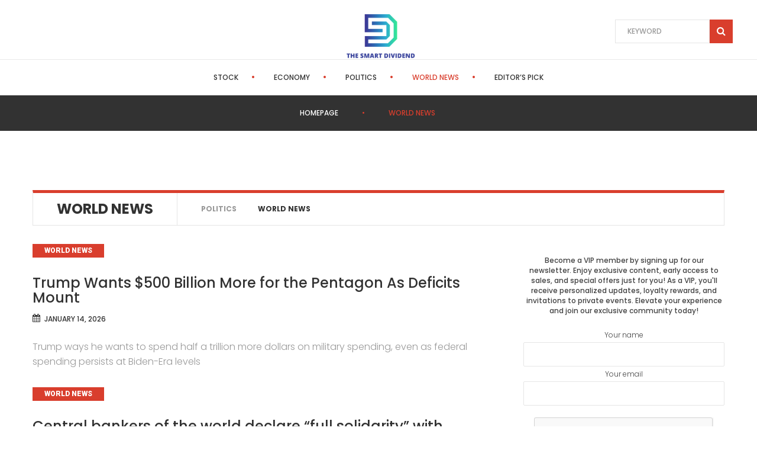

--- FILE ---
content_type: text/html; charset=UTF-8
request_url: https://thesmartdividend.com/category/world-news/page/7/
body_size: 11489
content:
<!DOCTYPE html>
<html lang="en-US" class="no-js">

<head>
	<meta charset="UTF-8">
	<meta name="viewport" content="width=device-width">
	<link rel="profile" href="http://gmpg.org/xfn/11">
<title>World News &#8211; Page 7 &#8211; The Smart Dividend</title>
<meta name='robots' content='max-image-preview:large' />
<link rel='dns-prefetch' href='//fonts.googleapis.com' />
<link rel="alternate" type="application/rss+xml" title="The Smart Dividend &raquo; Feed" href="https://thesmartdividend.com/feed/" />
<link rel="alternate" type="application/rss+xml" title="The Smart Dividend &raquo; World News Category Feed" href="https://thesmartdividend.com/category/world-news/feed/" />
<style id='wp-img-auto-sizes-contain-inline-css'>
img:is([sizes=auto i],[sizes^="auto," i]){contain-intrinsic-size:3000px 1500px}
/*# sourceURL=wp-img-auto-sizes-contain-inline-css */
</style>
<style id='wp-emoji-styles-inline-css'>

	img.wp-smiley, img.emoji {
		display: inline !important;
		border: none !important;
		box-shadow: none !important;
		height: 1em !important;
		width: 1em !important;
		margin: 0 0.07em !important;
		vertical-align: -0.1em !important;
		background: none !important;
		padding: 0 !important;
	}
/*# sourceURL=wp-emoji-styles-inline-css */
</style>
<style id='wp-block-library-inline-css'>
:root{--wp-block-synced-color:#7a00df;--wp-block-synced-color--rgb:122,0,223;--wp-bound-block-color:var(--wp-block-synced-color);--wp-editor-canvas-background:#ddd;--wp-admin-theme-color:#007cba;--wp-admin-theme-color--rgb:0,124,186;--wp-admin-theme-color-darker-10:#006ba1;--wp-admin-theme-color-darker-10--rgb:0,107,160.5;--wp-admin-theme-color-darker-20:#005a87;--wp-admin-theme-color-darker-20--rgb:0,90,135;--wp-admin-border-width-focus:2px}@media (min-resolution:192dpi){:root{--wp-admin-border-width-focus:1.5px}}.wp-element-button{cursor:pointer}:root .has-very-light-gray-background-color{background-color:#eee}:root .has-very-dark-gray-background-color{background-color:#313131}:root .has-very-light-gray-color{color:#eee}:root .has-very-dark-gray-color{color:#313131}:root .has-vivid-green-cyan-to-vivid-cyan-blue-gradient-background{background:linear-gradient(135deg,#00d084,#0693e3)}:root .has-purple-crush-gradient-background{background:linear-gradient(135deg,#34e2e4,#4721fb 50%,#ab1dfe)}:root .has-hazy-dawn-gradient-background{background:linear-gradient(135deg,#faaca8,#dad0ec)}:root .has-subdued-olive-gradient-background{background:linear-gradient(135deg,#fafae1,#67a671)}:root .has-atomic-cream-gradient-background{background:linear-gradient(135deg,#fdd79a,#004a59)}:root .has-nightshade-gradient-background{background:linear-gradient(135deg,#330968,#31cdcf)}:root .has-midnight-gradient-background{background:linear-gradient(135deg,#020381,#2874fc)}:root{--wp--preset--font-size--normal:16px;--wp--preset--font-size--huge:42px}.has-regular-font-size{font-size:1em}.has-larger-font-size{font-size:2.625em}.has-normal-font-size{font-size:var(--wp--preset--font-size--normal)}.has-huge-font-size{font-size:var(--wp--preset--font-size--huge)}.has-text-align-center{text-align:center}.has-text-align-left{text-align:left}.has-text-align-right{text-align:right}.has-fit-text{white-space:nowrap!important}#end-resizable-editor-section{display:none}.aligncenter{clear:both}.items-justified-left{justify-content:flex-start}.items-justified-center{justify-content:center}.items-justified-right{justify-content:flex-end}.items-justified-space-between{justify-content:space-between}.screen-reader-text{border:0;clip-path:inset(50%);height:1px;margin:-1px;overflow:hidden;padding:0;position:absolute;width:1px;word-wrap:normal!important}.screen-reader-text:focus{background-color:#ddd;clip-path:none;color:#444;display:block;font-size:1em;height:auto;left:5px;line-height:normal;padding:15px 23px 14px;text-decoration:none;top:5px;width:auto;z-index:100000}html :where(.has-border-color){border-style:solid}html :where([style*=border-top-color]){border-top-style:solid}html :where([style*=border-right-color]){border-right-style:solid}html :where([style*=border-bottom-color]){border-bottom-style:solid}html :where([style*=border-left-color]){border-left-style:solid}html :where([style*=border-width]){border-style:solid}html :where([style*=border-top-width]){border-top-style:solid}html :where([style*=border-right-width]){border-right-style:solid}html :where([style*=border-bottom-width]){border-bottom-style:solid}html :where([style*=border-left-width]){border-left-style:solid}html :where(img[class*=wp-image-]){height:auto;max-width:100%}:where(figure){margin:0 0 1em}html :where(.is-position-sticky){--wp-admin--admin-bar--position-offset:var(--wp-admin--admin-bar--height,0px)}@media screen and (max-width:600px){html :where(.is-position-sticky){--wp-admin--admin-bar--position-offset:0px}}

/*# sourceURL=wp-block-library-inline-css */
</style><style id='global-styles-inline-css'>
:root{--wp--preset--aspect-ratio--square: 1;--wp--preset--aspect-ratio--4-3: 4/3;--wp--preset--aspect-ratio--3-4: 3/4;--wp--preset--aspect-ratio--3-2: 3/2;--wp--preset--aspect-ratio--2-3: 2/3;--wp--preset--aspect-ratio--16-9: 16/9;--wp--preset--aspect-ratio--9-16: 9/16;--wp--preset--color--black: #000000;--wp--preset--color--cyan-bluish-gray: #abb8c3;--wp--preset--color--white: #ffffff;--wp--preset--color--pale-pink: #f78da7;--wp--preset--color--vivid-red: #cf2e2e;--wp--preset--color--luminous-vivid-orange: #ff6900;--wp--preset--color--luminous-vivid-amber: #fcb900;--wp--preset--color--light-green-cyan: #7bdcb5;--wp--preset--color--vivid-green-cyan: #00d084;--wp--preset--color--pale-cyan-blue: #8ed1fc;--wp--preset--color--vivid-cyan-blue: #0693e3;--wp--preset--color--vivid-purple: #9b51e0;--wp--preset--gradient--vivid-cyan-blue-to-vivid-purple: linear-gradient(135deg,rgb(6,147,227) 0%,rgb(155,81,224) 100%);--wp--preset--gradient--light-green-cyan-to-vivid-green-cyan: linear-gradient(135deg,rgb(122,220,180) 0%,rgb(0,208,130) 100%);--wp--preset--gradient--luminous-vivid-amber-to-luminous-vivid-orange: linear-gradient(135deg,rgb(252,185,0) 0%,rgb(255,105,0) 100%);--wp--preset--gradient--luminous-vivid-orange-to-vivid-red: linear-gradient(135deg,rgb(255,105,0) 0%,rgb(207,46,46) 100%);--wp--preset--gradient--very-light-gray-to-cyan-bluish-gray: linear-gradient(135deg,rgb(238,238,238) 0%,rgb(169,184,195) 100%);--wp--preset--gradient--cool-to-warm-spectrum: linear-gradient(135deg,rgb(74,234,220) 0%,rgb(151,120,209) 20%,rgb(207,42,186) 40%,rgb(238,44,130) 60%,rgb(251,105,98) 80%,rgb(254,248,76) 100%);--wp--preset--gradient--blush-light-purple: linear-gradient(135deg,rgb(255,206,236) 0%,rgb(152,150,240) 100%);--wp--preset--gradient--blush-bordeaux: linear-gradient(135deg,rgb(254,205,165) 0%,rgb(254,45,45) 50%,rgb(107,0,62) 100%);--wp--preset--gradient--luminous-dusk: linear-gradient(135deg,rgb(255,203,112) 0%,rgb(199,81,192) 50%,rgb(65,88,208) 100%);--wp--preset--gradient--pale-ocean: linear-gradient(135deg,rgb(255,245,203) 0%,rgb(182,227,212) 50%,rgb(51,167,181) 100%);--wp--preset--gradient--electric-grass: linear-gradient(135deg,rgb(202,248,128) 0%,rgb(113,206,126) 100%);--wp--preset--gradient--midnight: linear-gradient(135deg,rgb(2,3,129) 0%,rgb(40,116,252) 100%);--wp--preset--font-size--small: 13px;--wp--preset--font-size--medium: 20px;--wp--preset--font-size--large: 36px;--wp--preset--font-size--x-large: 42px;--wp--preset--spacing--20: 0.44rem;--wp--preset--spacing--30: 0.67rem;--wp--preset--spacing--40: 1rem;--wp--preset--spacing--50: 1.5rem;--wp--preset--spacing--60: 2.25rem;--wp--preset--spacing--70: 3.38rem;--wp--preset--spacing--80: 5.06rem;--wp--preset--shadow--natural: 6px 6px 9px rgba(0, 0, 0, 0.2);--wp--preset--shadow--deep: 12px 12px 50px rgba(0, 0, 0, 0.4);--wp--preset--shadow--sharp: 6px 6px 0px rgba(0, 0, 0, 0.2);--wp--preset--shadow--outlined: 6px 6px 0px -3px rgb(255, 255, 255), 6px 6px rgb(0, 0, 0);--wp--preset--shadow--crisp: 6px 6px 0px rgb(0, 0, 0);}:where(.is-layout-flex){gap: 0.5em;}:where(.is-layout-grid){gap: 0.5em;}body .is-layout-flex{display: flex;}.is-layout-flex{flex-wrap: wrap;align-items: center;}.is-layout-flex > :is(*, div){margin: 0;}body .is-layout-grid{display: grid;}.is-layout-grid > :is(*, div){margin: 0;}:where(.wp-block-columns.is-layout-flex){gap: 2em;}:where(.wp-block-columns.is-layout-grid){gap: 2em;}:where(.wp-block-post-template.is-layout-flex){gap: 1.25em;}:where(.wp-block-post-template.is-layout-grid){gap: 1.25em;}.has-black-color{color: var(--wp--preset--color--black) !important;}.has-cyan-bluish-gray-color{color: var(--wp--preset--color--cyan-bluish-gray) !important;}.has-white-color{color: var(--wp--preset--color--white) !important;}.has-pale-pink-color{color: var(--wp--preset--color--pale-pink) !important;}.has-vivid-red-color{color: var(--wp--preset--color--vivid-red) !important;}.has-luminous-vivid-orange-color{color: var(--wp--preset--color--luminous-vivid-orange) !important;}.has-luminous-vivid-amber-color{color: var(--wp--preset--color--luminous-vivid-amber) !important;}.has-light-green-cyan-color{color: var(--wp--preset--color--light-green-cyan) !important;}.has-vivid-green-cyan-color{color: var(--wp--preset--color--vivid-green-cyan) !important;}.has-pale-cyan-blue-color{color: var(--wp--preset--color--pale-cyan-blue) !important;}.has-vivid-cyan-blue-color{color: var(--wp--preset--color--vivid-cyan-blue) !important;}.has-vivid-purple-color{color: var(--wp--preset--color--vivid-purple) !important;}.has-black-background-color{background-color: var(--wp--preset--color--black) !important;}.has-cyan-bluish-gray-background-color{background-color: var(--wp--preset--color--cyan-bluish-gray) !important;}.has-white-background-color{background-color: var(--wp--preset--color--white) !important;}.has-pale-pink-background-color{background-color: var(--wp--preset--color--pale-pink) !important;}.has-vivid-red-background-color{background-color: var(--wp--preset--color--vivid-red) !important;}.has-luminous-vivid-orange-background-color{background-color: var(--wp--preset--color--luminous-vivid-orange) !important;}.has-luminous-vivid-amber-background-color{background-color: var(--wp--preset--color--luminous-vivid-amber) !important;}.has-light-green-cyan-background-color{background-color: var(--wp--preset--color--light-green-cyan) !important;}.has-vivid-green-cyan-background-color{background-color: var(--wp--preset--color--vivid-green-cyan) !important;}.has-pale-cyan-blue-background-color{background-color: var(--wp--preset--color--pale-cyan-blue) !important;}.has-vivid-cyan-blue-background-color{background-color: var(--wp--preset--color--vivid-cyan-blue) !important;}.has-vivid-purple-background-color{background-color: var(--wp--preset--color--vivid-purple) !important;}.has-black-border-color{border-color: var(--wp--preset--color--black) !important;}.has-cyan-bluish-gray-border-color{border-color: var(--wp--preset--color--cyan-bluish-gray) !important;}.has-white-border-color{border-color: var(--wp--preset--color--white) !important;}.has-pale-pink-border-color{border-color: var(--wp--preset--color--pale-pink) !important;}.has-vivid-red-border-color{border-color: var(--wp--preset--color--vivid-red) !important;}.has-luminous-vivid-orange-border-color{border-color: var(--wp--preset--color--luminous-vivid-orange) !important;}.has-luminous-vivid-amber-border-color{border-color: var(--wp--preset--color--luminous-vivid-amber) !important;}.has-light-green-cyan-border-color{border-color: var(--wp--preset--color--light-green-cyan) !important;}.has-vivid-green-cyan-border-color{border-color: var(--wp--preset--color--vivid-green-cyan) !important;}.has-pale-cyan-blue-border-color{border-color: var(--wp--preset--color--pale-cyan-blue) !important;}.has-vivid-cyan-blue-border-color{border-color: var(--wp--preset--color--vivid-cyan-blue) !important;}.has-vivid-purple-border-color{border-color: var(--wp--preset--color--vivid-purple) !important;}.has-vivid-cyan-blue-to-vivid-purple-gradient-background{background: var(--wp--preset--gradient--vivid-cyan-blue-to-vivid-purple) !important;}.has-light-green-cyan-to-vivid-green-cyan-gradient-background{background: var(--wp--preset--gradient--light-green-cyan-to-vivid-green-cyan) !important;}.has-luminous-vivid-amber-to-luminous-vivid-orange-gradient-background{background: var(--wp--preset--gradient--luminous-vivid-amber-to-luminous-vivid-orange) !important;}.has-luminous-vivid-orange-to-vivid-red-gradient-background{background: var(--wp--preset--gradient--luminous-vivid-orange-to-vivid-red) !important;}.has-very-light-gray-to-cyan-bluish-gray-gradient-background{background: var(--wp--preset--gradient--very-light-gray-to-cyan-bluish-gray) !important;}.has-cool-to-warm-spectrum-gradient-background{background: var(--wp--preset--gradient--cool-to-warm-spectrum) !important;}.has-blush-light-purple-gradient-background{background: var(--wp--preset--gradient--blush-light-purple) !important;}.has-blush-bordeaux-gradient-background{background: var(--wp--preset--gradient--blush-bordeaux) !important;}.has-luminous-dusk-gradient-background{background: var(--wp--preset--gradient--luminous-dusk) !important;}.has-pale-ocean-gradient-background{background: var(--wp--preset--gradient--pale-ocean) !important;}.has-electric-grass-gradient-background{background: var(--wp--preset--gradient--electric-grass) !important;}.has-midnight-gradient-background{background: var(--wp--preset--gradient--midnight) !important;}.has-small-font-size{font-size: var(--wp--preset--font-size--small) !important;}.has-medium-font-size{font-size: var(--wp--preset--font-size--medium) !important;}.has-large-font-size{font-size: var(--wp--preset--font-size--large) !important;}.has-x-large-font-size{font-size: var(--wp--preset--font-size--x-large) !important;}
/*# sourceURL=global-styles-inline-css */
</style>

<style id='classic-theme-styles-inline-css'>
/*! This file is auto-generated */
.wp-block-button__link{color:#fff;background-color:#32373c;border-radius:9999px;box-shadow:none;text-decoration:none;padding:calc(.667em + 2px) calc(1.333em + 2px);font-size:1.125em}.wp-block-file__button{background:#32373c;color:#fff;text-decoration:none}
/*# sourceURL=/wp-includes/css/classic-themes.min.css */
</style>
<link rel='stylesheet' id='contact-form-7-css' href='https://thesmartdividend.com/wp-content/plugins/contact-form-7/includes/css/styles.css?ver=5.9.8' media='all' />
<style id='contact-form-7-inline-css'>
.wpcf7 .wpcf7-recaptcha iframe {margin-bottom: 0;}.wpcf7 .wpcf7-recaptcha[data-align="center"] > div {margin: 0 auto;}.wpcf7 .wpcf7-recaptcha[data-align="right"] > div {margin: 0 0 0 auto;}
/*# sourceURL=contact-form-7-inline-css */
</style>
<link rel='stylesheet' id='scientist-fonts-css' href='//fonts.googleapis.com/css?family=Open+Sans%3A300%2C300italic%2C400%2C400italic%2C600%2C600italic%2C700%2C700italic%2C800%2C800italic%7CRaleway%3A900%7CRoboto%3A900%7CPoppins%3A300%2C400%2C500%2C700&#038;subset=latin%2Clatin-ext&#038;ver=1.1.2' media='all' />
<link rel='stylesheet' id='bootstrap-css' href='https://thesmartdividend.com/wp-content/themes/scientist/css/bootstrap.css?ver=1.1.2' media='all' />
<link rel='stylesheet' id='animate-css' href='https://thesmartdividend.com/wp-content/themes/scientist/css/animate.css?ver=1.1.2' media='all' />
<link rel='stylesheet' id='owl-carousel-css' href='https://thesmartdividend.com/wp-content/themes/scientist/css/owl.carousel.css?ver=1.1.2' media='all' />
<link rel='stylesheet' id='scientist-style-css' href='https://thesmartdividend.com/wp-content/themes/scientist/style.css?ver=1.1.2' media='all' />
<link rel='stylesheet' id='font-awesome-css' href='https://thesmartdividend.com/wp-content/themes/scientist/css/font-awesome.css?ver=1.1.2' media='all' />
<link rel='stylesheet' id='scientist-banner-posts-widget-css' href='https://thesmartdividend.com/wp-content/plugins/theme-extensions/widgets/widget-banner-posts/widget-banner-posts.css?ver=6.9' media='all' />
<link rel='stylesheet' id='scientist-banner-strip-widget-css' href='https://thesmartdividend.com/wp-content/plugins/theme-extensions/widgets/widget-banner-strip/widget-banner-strip.css?ver=6.9' media='all' />
<link rel='stylesheet' id='scientist-breaking-news-widget-css' href='https://thesmartdividend.com/wp-content/plugins/theme-extensions/widgets/widget-breaking-news/widget-breaking-news.css?ver=6.9' media='all' />
<link rel='stylesheet' id='scientist-widget-contact-info-css' href='https://thesmartdividend.com/wp-content/plugins/theme-extensions/widgets/widget-contact-info/widget-contact-info.css?ver=6.9' media='all' />
<link rel='stylesheet' id='scientist-widget-custom-menu-css' href='https://thesmartdividend.com/wp-content/plugins/theme-extensions/widgets/widget-custom-menu/widget-custom-menu.css?ver=6.9' media='all' />
<link rel='stylesheet' id='scientist-news-gallery-widget-css' href='https://thesmartdividend.com/wp-content/plugins/theme-extensions/widgets/widget-news-gallery/widget-news-gallery.css?ver=6.9' media='all' />
<link rel='stylesheet' id='scientist-widget-news-tabs-css' href='https://thesmartdividend.com/wp-content/plugins/theme-extensions/widgets/widget-news-tabs/widget-news-tabs.css?ver=6.9' media='all' />
<link rel='stylesheet' id='scientist-recent-posts-widget-css' href='https://thesmartdividend.com/wp-content/plugins/theme-extensions/widgets/widget-recent-posts/widget-recent-posts.css?ver=6.9' media='all' />
<link rel='stylesheet' id='scientist-recent-posts-carousel-widget-css' href='https://thesmartdividend.com/wp-content/plugins/theme-extensions/widgets/widget-recent-posts-carousel/widget-recent-posts-carousel.css?ver=6.9' media='all' />
<link rel='stylesheet' id='scientist-recent-posts-slider-widget-css' href='https://thesmartdividend.com/wp-content/plugins/theme-extensions/widgets/widget-recent-posts-slider/widget-recent-posts-slider.css?ver=6.9' media='all' />
<link rel='stylesheet' id='scientist-top-news-widget-css' href='https://thesmartdividend.com/wp-content/plugins/theme-extensions/widgets/widget-top-news/widget-top-news.css?ver=6.9' media='all' />
<link rel='stylesheet' id='fw-ext-breadcrumbs-add-css-css' href='https://thesmartdividend.com/wp-content/plugins/unyson/framework/extensions/breadcrumbs/static/css/style.css?ver=6.9' media='all' />
<link rel='stylesheet' id='fw-ext-builder-frontend-grid-css' href='https://thesmartdividend.com/wp-content/plugins/unyson/framework/extensions/builder/static/css/frontend-grid.css?ver=1.2.12' media='all' />
<link rel='stylesheet' id='fw-ext-forms-default-styles-css' href='https://thesmartdividend.com/wp-content/plugins/unyson/framework/extensions/forms/static/css/frontend.css?ver=2.7.24' media='all' />
<script src="https://thesmartdividend.com/wp-includes/js/jquery/jquery.min.js?ver=3.7.1" id="jquery-core-js"></script>
<script src="https://thesmartdividend.com/wp-includes/js/jquery/jquery-migrate.min.js?ver=3.4.1" id="jquery-migrate-js"></script>
<link rel="https://api.w.org/" href="https://thesmartdividend.com/wp-json/" /><link rel="alternate" title="JSON" type="application/json" href="https://thesmartdividend.com/wp-json/wp/v2/categories/5" /><link rel="EditURI" type="application/rsd+xml" title="RSD" href="https://thesmartdividend.com/xmlrpc.php?rsd" />
<meta name="generator" content="WordPress 6.9" />
<link rel="icon" href="https://thesmartdividend.com/wp-content/uploads/2021/10/cropped-222-32x32.png" sizes="32x32" />
<link rel="icon" href="https://thesmartdividend.com/wp-content/uploads/2021/10/cropped-222-192x192.png" sizes="192x192" />
<link rel="apple-touch-icon" href="https://thesmartdividend.com/wp-content/uploads/2021/10/cropped-222-180x180.png" />
<meta name="msapplication-TileImage" content="https://thesmartdividend.com/wp-content/uploads/2021/10/cropped-222-270x270.png" />
		<style id="wp-custom-css">
			#wpcf7-f16975-o1 > form > div:nth-child(2) > p:nth-child(4) > input {
	display: block;
	margin: 0 auto;
}		</style>
		</head>

<body class="archive paged category category-world-news category-5 paged-7 category-paged-7 wp-theme-scientist post-60969">
<div class="boxed_wrap full-width"> <!-- Boxed -->

        <div class="logo-bar style2">
            <div class="nav-bar-top clearfix">
                <nav class="nav-bar_top_left">
                                    </nav>
                <div class="logo clearfix"><!-- Logo -->
                                            <a href="https://thesmartdividend.com/" class="logo_main">
                            <img alt="Logo" class="logo_big" src="https://thesmartdividend.com/wp-content/uploads/2021/10/Group-1114.png" />
                        </a>
                                    </div>
                <div class="nav-bar_top_right"><!--  Search Header -->
                    <div class="social-search clearfix">
                        <form class="search_header" method="get" action="https://thesmartdividend.com/">
                            <label>
                                <input type="search" name="s" placeholder="KEYWORD" class="search-field" />
                                <i class="fa fa-search"></i>
                            </label>
                            <input type="submit" class="search-submit" value="Search">
                        </form>
                    </div>
                </div>
            </div>
            <div class="fixed_header_sticky"> <!--HEIGHT Fix MAIN MENU -->
                <div class="pagetwo-menu-strip clearfix full-width">
                    <div class="container">
                        <!--  Main navigation menu -->
                        <button class="main_nav_humb">
                            <span></span>
                            <span></span>
                            <span></span>
                            <span></span>
                        </button>
                        <div class="clear"></div>
                        <nav class="main-nav">
                            <ul id="menu-main" class="menu clearfix"><li id="menu-item-100" class="menu-item menu-item-type-taxonomy menu-item-object-category menu-item-100"><a title="Stock" href="https://thesmartdividend.com/category/stock/" data-dup="Stock">Stock</a></li>
<li id="menu-item-101" class="menu-item menu-item-type-taxonomy menu-item-object-category menu-item-101"><a title="Economy" href="https://thesmartdividend.com/category/economy/" data-dup="Economy">Economy</a></li>
<li id="menu-item-102" class="menu-item menu-item-type-taxonomy menu-item-object-category menu-item-102"><a title="Politics" href="https://thesmartdividend.com/category/politics/" data-dup="Politics">Politics</a></li>
<li id="menu-item-103" class="menu-item menu-item-type-taxonomy menu-item-object-category current-menu-item menu-item-103 active"><a title="World News" href="https://thesmartdividend.com/category/world-news/" data-dup="World News">World News</a></li>
<li id="menu-item-104" class="menu-item menu-item-type-taxonomy menu-item-object-category menu-item-104"><a title="Editor&#039;s Pick" href="https://thesmartdividend.com/category/editors-pick/" data-dup="Editor's Pick">Editor&#8217;s Pick</a></li>
</ul>                        </nav>
                    </div>
                </div>
            </div>
        </div>
        
<div id="page" class="hfeed site"> <!-- Site -->

	<a class="skip-link screen-reader-text" href="#content">Skip to content</a> <!-- Skip Link -->
	
	<div class="breadcrumbs">
									<span class="first-item">
									<a href="https://thesmartdividend.com/">Homepage</a>
				</span>
																<span class="last-item">
					World News				</span>
						</div>
 <!-- Breadcrumb -->

			<div id="content" class="site-content"> <!-- Site Content -->
	

<div class="container sright">

    <!-- Entry Header -->
    <header class="entry-header">
        <div class="startup_cat clearfix">
            <div class="category_title">World News</div><ul class="category_list clearfix">	<li class="cat-item cat-item-4"><a href="https://thesmartdividend.com/category/politics/">Politics</a>
</li>
	<li class="cat-item cat-item-5 current-cat"><a aria-current="page" href="https://thesmartdividend.com/category/world-news/">World News</a>
</li>
</ul>        </div>
    </header>

    <div class="row">
        <!-- Content -->
        <main id="main" class="col-md-8 container_all_content clearfix"> <!-- Main content -->
            <div class="archives clearfix">
                                    
                    
<article id="post-60969" class="post-60969 post type-post status-publish format-standard hentry category-world-news">
    
    <div class="entry-content clearfix">
                <div class="post_no_image">
        
        <div class="cat-links"><span class="screen-reader-text">Categories </span><a href="https://thesmartdividend.com/category/world-news/">World News</a></div>        </div>

                <!-- Post Content No Image -->
        <div class="post_no_thumb_content">
        
            <h2 class="title_home"><a href="https://thesmartdividend.com/2026/01/14/trump-wants-500-billion-more-for-the-pentagon-as-deficits-mount/" rel="bookmark">Trump Wants $500 Billion More for the Pentagon As Deficits Mount</a></h2>                <div class="archives_clr clearfix">
                                        <span class="post_date">January 14, 2026</span>
                </div>
                <p>Trump ways he wants to spend half a trillion more dollars on military spending, even as federal spending persists at Biden-Era levels</p>        </div>

    </div>
    <!-- Entry-content -->
</article>
<article id="post-60984" class="post-60984 post type-post status-publish format-standard hentry category-world-news">
    
    <div class="entry-content clearfix">
                <div class="post_no_image">
        
        <div class="cat-links"><span class="screen-reader-text">Categories </span><a href="https://thesmartdividend.com/category/world-news/">World News</a></div>        </div>

                <!-- Post Content No Image -->
        <div class="post_no_thumb_content">
        
            <h2 class="title_home"><a href="https://thesmartdividend.com/2026/01/14/central-bankers-of-the-world-declare-full-solidarity-with-jerome-powell/" rel="bookmark">Central bankers of the world declare &#8220;full solidarity&#8221; with Jerome Powell</a></h2>                <div class="archives_clr clearfix">
                                        <span class="post_date">January 14, 2026</span>
                </div>
                <p>In the Powell v Trump feud, the world's central bankers support Powell. This is not surprising since central banks coordinate policy to</p>        </div>

    </div>
    <!-- Entry-content -->
</article>
<article id="post-60961" class="post-60961 post type-post status-publish format-standard hentry category-world-news">
    
    <div class="entry-content clearfix">
                <div class="post_no_image">
        
        <div class="cat-links"><span class="screen-reader-text">Categories </span><a href="https://thesmartdividend.com/category/world-news/">World News</a></div>        </div>

                <!-- Post Content No Image -->
        <div class="post_no_thumb_content">
        
            <h2 class="title_home"><a href="https://thesmartdividend.com/2026/01/14/trumps-justice-dept-launches-criminal-probe-against-the-feds-powell-2/" rel="bookmark">Trump’s Justice Dept. Launches Criminal Probe against the Fed&#8217;s Powell</a></h2>                <div class="archives_clr clearfix">
                                        <span class="post_date">January 14, 2026</span>
                </div>
                <p>This feud is little more than two factions within the Federal government fighting over how exactly to use the Fed’s many powers</p>        </div>

    </div>
    <!-- Entry-content -->
</article>
<article id="post-60962" class="post-60962 post type-post status-publish format-standard hentry category-world-news">
    
    <div class="entry-content clearfix">
                <div class="post_no_image">
        
        <div class="cat-links"><span class="screen-reader-text">Categories </span><a href="https://thesmartdividend.com/category/world-news/">World News</a></div>        </div>

                <!-- Post Content No Image -->
        <div class="post_no_thumb_content">
        
            <h2 class="title_home"><a href="https://thesmartdividend.com/2026/01/14/powell-should-be-a-great-american-villain-dc-will-make-him-a-hero-2/" rel="bookmark">Powell Should Be A Great American Villain. DC Will Make Him a Hero</a></h2>                <div class="archives_clr clearfix">
                                        <span class="post_date">January 14, 2026</span>
                </div>
                <p>The current Washington tiff between Donald Trump and Jerome Powell is being reframed as Powell heroically defending the Fed’s “independence.” In truth,</p>        </div>

    </div>
    <!-- Entry-content -->
</article>
<article id="post-60985" class="post-60985 post type-post status-publish format-standard hentry category-world-news">
    
    <div class="entry-content clearfix">
                <div class="post_no_image">
        
        <div class="cat-links"><span class="screen-reader-text">Categories </span><a href="https://thesmartdividend.com/category/world-news/">World News</a></div>        </div>

                <!-- Post Content No Image -->
        <div class="post_no_thumb_content">
        
            <h2 class="title_home"><a href="https://thesmartdividend.com/2026/01/14/trump-wants-500-billion-more-for-the-pentagon-as-deficits-mount-2/" rel="bookmark">Trump Wants $500 Billion More for the Pentagon As Deficits Mount</a></h2>                <div class="archives_clr clearfix">
                                        <span class="post_date">January 14, 2026</span>
                </div>
                <p>Trump ways he wants to spend half a trillion more dollars on military spending, even as federal spending persists at Biden-Era levels</p>        </div>

    </div>
    <!-- Entry-content -->
</article>
<article id="post-60986" class="post-60986 post type-post status-publish format-standard hentry category-world-news">
    
    <div class="entry-content clearfix">
                <div class="post_no_image">
        
        <div class="cat-links"><span class="screen-reader-text">Categories </span><a href="https://thesmartdividend.com/category/world-news/">World News</a></div>        </div>

                <!-- Post Content No Image -->
        <div class="post_no_thumb_content">
        
            <h2 class="title_home"><a href="https://thesmartdividend.com/2026/01/14/the-central-banking-establishment-is-genuinely-worried-about-trump-but-not-for-the-reasons-they-say-2/" rel="bookmark">The Central Banking Establishment Is Genuinely Worried About Trump, but Not for the Reasons They Say</a></h2>                <div class="archives_clr clearfix">
                                        <span class="post_date">January 14, 2026</span>
                </div>
                <p>Central bankers don’t fear Trump “politicizing” the Fed. They fear he’ll expose it already is.</p>        </div>

    </div>
    <!-- Entry-content -->
</article>
<article id="post-60968" class="post-60968 post type-post status-publish format-standard hentry category-world-news">
    
    <div class="entry-content clearfix">
                <div class="post_no_image">
        
        <div class="cat-links"><span class="screen-reader-text">Categories </span><a href="https://thesmartdividend.com/category/world-news/">World News</a></div>        </div>

                <!-- Post Content No Image -->
        <div class="post_no_thumb_content">
        
            <h2 class="title_home"><a href="https://thesmartdividend.com/2026/01/14/our-broken-healthcare-insurance-system-a-physicians-perspective-from-the-front-lines/" rel="bookmark">Our Broken Healthcare Insurance System: A Physician’s Perspective From the Front Lines</a></h2>                <div class="archives_clr clearfix">
                                        <span class="post_date">January 14, 2026</span>
                </div>
                <p>Thanks for government intervention, the US healthcare system has been breaking down. Unfortunately, with each healthcare setback, the prescription is for more</p>        </div>

    </div>
    <!-- Entry-content -->
</article>
<article id="post-60973" class="post-60973 post type-post status-publish format-standard hentry category-world-news">
    
    <div class="entry-content clearfix">
                <div class="post_no_image">
        
        <div class="cat-links"><span class="screen-reader-text">Categories </span><a href="https://thesmartdividend.com/category/world-news/">World News</a></div>        </div>

                <!-- Post Content No Image -->
        <div class="post_no_thumb_content">
        
            <h2 class="title_home"><a href="https://thesmartdividend.com/2026/01/14/germany-joins-canada-sweden-and-other-nations-in-sending-troops-to-greenland-as-trump-threats-intensify/" rel="bookmark">Germany Joins Canada, Sweden, and Other Nations in Sending Troops to Greenland as Trump Threats Intensify</a></h2>                <div class="archives_clr clearfix">
                                        <span class="post_date">January 14, 2026</span>
                </div>
                <p>"They are part of a group from several allied countries. Together, they will prepare for upcoming elements within the framework of the</p>        </div>

    </div>
    <!-- Entry-content -->
</article>
<article id="post-60974" class="post-60974 post type-post status-publish format-standard hentry category-world-news">
    
    <div class="entry-content clearfix">
                <div class="post_no_image">
        
        <div class="cat-links"><span class="screen-reader-text">Categories </span><a href="https://thesmartdividend.com/category/world-news/">World News</a></div>        </div>

                <!-- Post Content No Image -->
        <div class="post_no_thumb_content">
        
            <h2 class="title_home"><a href="https://thesmartdividend.com/2026/01/14/japans-10-yr-bond-yield-rises-to-highest-since-1999-raising-risks-for-us-treasurys/" rel="bookmark">Japan&#8217;s 10-yr bond yield rises to highest since 1999, raising risks for US Treasurys</a></h2>                <div class="archives_clr clearfix">
                                        <span class="post_date">January 14, 2026</span>
                </div>
                <p>Rising yields (highest since 1999) could force Japan to sell US Treasurys to service its own debt. This would then fuel higher</p>        </div>

    </div>
    <!-- Entry-content -->
</article>
<article id="post-60987" class="post-60987 post type-post status-publish format-standard hentry category-world-news">
    
    <div class="entry-content clearfix">
                <div class="post_no_image">
        
        <div class="cat-links"><span class="screen-reader-text">Categories </span><a href="https://thesmartdividend.com/category/world-news/">World News</a></div>        </div>

                <!-- Post Content No Image -->
        <div class="post_no_thumb_content">
        
            <h2 class="title_home"><a href="https://thesmartdividend.com/2026/01/14/trump-pauses-50-year-mortgage-plan-eyes-401ks-for-down-payments/" rel="bookmark">Trump pauses 50-year mortgage plan, eyes 401(k)s for down payments</a></h2>                <div class="archives_clr clearfix">
                                        <span class="post_date">January 14, 2026</span>
                </div>
                <p>Trump has abandoned the 50-year mortgage scheme, after most people figured out it mostly helps bankers at the expense of ordinary people.</p>        </div>

    </div>
    <!-- Entry-content -->
</article>
                    <!-- Previous / Next page pagination -->
                    <div class="main_pagination_page clearfix">
                        
	<nav class="navigation pagination" aria-label="Posts pagination">
		<h2 class="screen-reader-text">Posts pagination</h2>
		<div class="nav-links"><a class="prev page-numbers" href="https://thesmartdividend.com/category/world-news/page/6/"><i class="fa fa-chevron-left"></i></a>
<a class="page-numbers" href="https://thesmartdividend.com/category/world-news/"><span class="meta-nav screen-reader-text"> </span>1</a>
<a class="page-numbers" href="https://thesmartdividend.com/category/world-news/page/2/"><span class="meta-nav screen-reader-text"> </span>2</a>
<a class="page-numbers" href="https://thesmartdividend.com/category/world-news/page/3/"><span class="meta-nav screen-reader-text"> </span>3</a>
<a class="page-numbers" href="https://thesmartdividend.com/category/world-news/page/4/"><span class="meta-nav screen-reader-text"> </span>4</a>
<a class="page-numbers" href="https://thesmartdividend.com/category/world-news/page/5/"><span class="meta-nav screen-reader-text"> </span>5</a>
<a class="page-numbers" href="https://thesmartdividend.com/category/world-news/page/6/"><span class="meta-nav screen-reader-text"> </span>6</a>
<span aria-current="page" class="page-numbers current"><span class="meta-nav screen-reader-text"> </span>7</span>
<a class="page-numbers" href="https://thesmartdividend.com/category/world-news/page/8/"><span class="meta-nav screen-reader-text"> </span>8</a>
<a class="page-numbers" href="https://thesmartdividend.com/category/world-news/page/9/"><span class="meta-nav screen-reader-text"> </span>9</a>
<a class="page-numbers" href="https://thesmartdividend.com/category/world-news/page/10/"><span class="meta-nav screen-reader-text"> </span>10</a>
<a class="page-numbers" href="https://thesmartdividend.com/category/world-news/page/11/"><span class="meta-nav screen-reader-text"> </span>11</a>
<a class="page-numbers" href="https://thesmartdividend.com/category/world-news/page/12/"><span class="meta-nav screen-reader-text"> </span>12</a>
<a class="page-numbers" href="https://thesmartdividend.com/category/world-news/page/13/"><span class="meta-nav screen-reader-text"> </span>13</a>
<a class="page-numbers" href="https://thesmartdividend.com/category/world-news/page/14/"><span class="meta-nav screen-reader-text"> </span>14</a>
<a class="page-numbers" href="https://thesmartdividend.com/category/world-news/page/15/"><span class="meta-nav screen-reader-text"> </span>15</a>
<a class="page-numbers" href="https://thesmartdividend.com/category/world-news/page/16/"><span class="meta-nav screen-reader-text"> </span>16</a>
<a class="page-numbers" href="https://thesmartdividend.com/category/world-news/page/17/"><span class="meta-nav screen-reader-text"> </span>17</a>
<a class="page-numbers" href="https://thesmartdividend.com/category/world-news/page/18/"><span class="meta-nav screen-reader-text"> </span>18</a>
<a class="page-numbers" href="https://thesmartdividend.com/category/world-news/page/19/"><span class="meta-nav screen-reader-text"> </span>19</a>
<a class="page-numbers" href="https://thesmartdividend.com/category/world-news/page/20/"><span class="meta-nav screen-reader-text"> </span>20</a>
<a class="page-numbers" href="https://thesmartdividend.com/category/world-news/page/21/"><span class="meta-nav screen-reader-text"> </span>21</a>
<a class="page-numbers" href="https://thesmartdividend.com/category/world-news/page/22/"><span class="meta-nav screen-reader-text"> </span>22</a>
<a class="page-numbers" href="https://thesmartdividend.com/category/world-news/page/23/"><span class="meta-nav screen-reader-text"> </span>23</a>
<a class="page-numbers" href="https://thesmartdividend.com/category/world-news/page/24/"><span class="meta-nav screen-reader-text"> </span>24</a>
<a class="page-numbers" href="https://thesmartdividend.com/category/world-news/page/25/"><span class="meta-nav screen-reader-text"> </span>25</a>
<a class="page-numbers" href="https://thesmartdividend.com/category/world-news/page/26/"><span class="meta-nav screen-reader-text"> </span>26</a>
<a class="page-numbers" href="https://thesmartdividend.com/category/world-news/page/27/"><span class="meta-nav screen-reader-text"> </span>27</a>
<a class="page-numbers" href="https://thesmartdividend.com/category/world-news/page/28/"><span class="meta-nav screen-reader-text"> </span>28</a>
<a class="page-numbers" href="https://thesmartdividend.com/category/world-news/page/29/"><span class="meta-nav screen-reader-text"> </span>29</a>
<a class="page-numbers" href="https://thesmartdividend.com/category/world-news/page/30/"><span class="meta-nav screen-reader-text"> </span>30</a>
<a class="page-numbers" href="https://thesmartdividend.com/category/world-news/page/31/"><span class="meta-nav screen-reader-text"> </span>31</a>
<a class="page-numbers" href="https://thesmartdividend.com/category/world-news/page/32/"><span class="meta-nav screen-reader-text"> </span>32</a>
<a class="page-numbers" href="https://thesmartdividend.com/category/world-news/page/33/"><span class="meta-nav screen-reader-text"> </span>33</a>
<a class="page-numbers" href="https://thesmartdividend.com/category/world-news/page/34/"><span class="meta-nav screen-reader-text"> </span>34</a>
<a class="page-numbers" href="https://thesmartdividend.com/category/world-news/page/35/"><span class="meta-nav screen-reader-text"> </span>35</a>
<a class="page-numbers" href="https://thesmartdividend.com/category/world-news/page/36/"><span class="meta-nav screen-reader-text"> </span>36</a>
<a class="page-numbers" href="https://thesmartdividend.com/category/world-news/page/37/"><span class="meta-nav screen-reader-text"> </span>37</a>
<a class="page-numbers" href="https://thesmartdividend.com/category/world-news/page/38/"><span class="meta-nav screen-reader-text"> </span>38</a>
<a class="page-numbers" href="https://thesmartdividend.com/category/world-news/page/39/"><span class="meta-nav screen-reader-text"> </span>39</a>
<a class="page-numbers" href="https://thesmartdividend.com/category/world-news/page/40/"><span class="meta-nav screen-reader-text"> </span>40</a>
<a class="page-numbers" href="https://thesmartdividend.com/category/world-news/page/41/"><span class="meta-nav screen-reader-text"> </span>41</a>
<a class="page-numbers" href="https://thesmartdividend.com/category/world-news/page/42/"><span class="meta-nav screen-reader-text"> </span>42</a>
<a class="page-numbers" href="https://thesmartdividend.com/category/world-news/page/43/"><span class="meta-nav screen-reader-text"> </span>43</a>
<a class="page-numbers" href="https://thesmartdividend.com/category/world-news/page/44/"><span class="meta-nav screen-reader-text"> </span>44</a>
<a class="page-numbers" href="https://thesmartdividend.com/category/world-news/page/45/"><span class="meta-nav screen-reader-text"> </span>45</a>
<a class="page-numbers" href="https://thesmartdividend.com/category/world-news/page/46/"><span class="meta-nav screen-reader-text"> </span>46</a>
<a class="page-numbers" href="https://thesmartdividend.com/category/world-news/page/47/"><span class="meta-nav screen-reader-text"> </span>47</a>
<a class="page-numbers" href="https://thesmartdividend.com/category/world-news/page/48/"><span class="meta-nav screen-reader-text"> </span>48</a>
<a class="page-numbers" href="https://thesmartdividend.com/category/world-news/page/49/"><span class="meta-nav screen-reader-text"> </span>49</a>
<a class="page-numbers" href="https://thesmartdividend.com/category/world-news/page/50/"><span class="meta-nav screen-reader-text"> </span>50</a>
<a class="page-numbers" href="https://thesmartdividend.com/category/world-news/page/51/"><span class="meta-nav screen-reader-text"> </span>51</a>
<a class="page-numbers" href="https://thesmartdividend.com/category/world-news/page/52/"><span class="meta-nav screen-reader-text"> </span>52</a>
<a class="page-numbers" href="https://thesmartdividend.com/category/world-news/page/53/"><span class="meta-nav screen-reader-text"> </span>53</a>
<a class="page-numbers" href="https://thesmartdividend.com/category/world-news/page/54/"><span class="meta-nav screen-reader-text"> </span>54</a>
<a class="page-numbers" href="https://thesmartdividend.com/category/world-news/page/55/"><span class="meta-nav screen-reader-text"> </span>55</a>
<a class="page-numbers" href="https://thesmartdividend.com/category/world-news/page/56/"><span class="meta-nav screen-reader-text"> </span>56</a>
<a class="page-numbers" href="https://thesmartdividend.com/category/world-news/page/57/"><span class="meta-nav screen-reader-text"> </span>57</a>
<a class="page-numbers" href="https://thesmartdividend.com/category/world-news/page/58/"><span class="meta-nav screen-reader-text"> </span>58</a>
<a class="page-numbers" href="https://thesmartdividend.com/category/world-news/page/59/"><span class="meta-nav screen-reader-text"> </span>59</a>
<a class="page-numbers" href="https://thesmartdividend.com/category/world-news/page/60/"><span class="meta-nav screen-reader-text"> </span>60</a>
<a class="page-numbers" href="https://thesmartdividend.com/category/world-news/page/61/"><span class="meta-nav screen-reader-text"> </span>61</a>
<a class="page-numbers" href="https://thesmartdividend.com/category/world-news/page/62/"><span class="meta-nav screen-reader-text"> </span>62</a>
<a class="page-numbers" href="https://thesmartdividend.com/category/world-news/page/63/"><span class="meta-nav screen-reader-text"> </span>63</a>
<a class="page-numbers" href="https://thesmartdividend.com/category/world-news/page/64/"><span class="meta-nav screen-reader-text"> </span>64</a>
<a class="page-numbers" href="https://thesmartdividend.com/category/world-news/page/65/"><span class="meta-nav screen-reader-text"> </span>65</a>
<a class="page-numbers" href="https://thesmartdividend.com/category/world-news/page/66/"><span class="meta-nav screen-reader-text"> </span>66</a>
<a class="next page-numbers" href="https://thesmartdividend.com/category/world-news/page/8/"><i class="fa fa-chevron-right"></i></a></div>
	</nav>                    </div>
                    
            </div>
        </main>
         <!-- Sidebar -->
            
<div class="col-md-4">
    <div class="sright">

            <div id="secondary" class="secondary">
            <aside id="block-12" class="widget widget_block">
<div class="wp-block-contact-form-7-contact-form-selector">
<div class="wpcf7 no-js" id="wpcf7-f16975-o1" lang="en-US" dir="ltr">
<div class="screen-reader-response"><p role="status" aria-live="polite" aria-atomic="true"></p> <ul></ul></div>
<form action="/category/world-news/page/7/#wpcf7-f16975-o1" method="post" class="wpcf7-form init" aria-label="Contact form" novalidate="novalidate" data-status="init">
<div style="display: none;">
<input type="hidden" name="_wpcf7" value="16975" />
<input type="hidden" name="_wpcf7_version" value="5.9.8" />
<input type="hidden" name="_wpcf7_locale" value="en_US" />
<input type="hidden" name="_wpcf7_unit_tag" value="wpcf7-f16975-o1" />
<input type="hidden" name="_wpcf7_container_post" value="0" />
<input type="hidden" name="_wpcf7_posted_data_hash" value="" />
<input type="hidden" name="_wpcf7_recaptcha_response" value="" />
</div>
<div style="text-align: center;">
	<div style="font-weight: 700">
		<p><div class="doubleoptin-content"> Become a VIP member by signing up for our newsletter. Enjoy exclusive content, early access to sales, and special offers just for you! As a VIP, you&#039;ll receive personalized updates, loyalty rewards, and invitations to private events. Elevate your experience and join our exclusive community today! </div>
		</p>
	</div>
	<p><label> Your name<br />
<span class="wpcf7-form-control-wrap" data-name="your-name"><input size="40" maxlength="400" class="wpcf7-form-control wpcf7-text wpcf7-validates-as-required" autocomplete="name" aria-required="true" aria-invalid="false" value="" type="text" name="your-name" /></span> </label><br />
<label> Your email<br />
<span class="wpcf7-form-control-wrap" data-name="your-email"><input size="40" maxlength="400" class="wpcf7-form-control wpcf7-email wpcf7-validates-as-required wpcf7-text wpcf7-validates-as-email" autocomplete="email" aria-required="true" aria-invalid="false" value="" type="email" name="your-email" /></span> </label>
	</p>
	<p>
	<span class="wpcf7-form-control-wrap recaptcha" data-name="recaptcha"><span data-sitekey="6LcNe2UjAAAAAI8pT29j6ye8uwe13OQIkl5t9Mff" data-align="center" class="wpcf7-form-control wpcf7-recaptcha g-recaptcha"></span>
<noscript>
	<div class="grecaptcha-noscript">
		<iframe loading="lazy" src="https://www.google.com/recaptcha/api/fallback?k=6LcNe2UjAAAAAI8pT29j6ye8uwe13OQIkl5t9Mff" frameborder="0" scrolling="no" width="310" height="430">
		</iframe>
		<textarea name="g-recaptcha-response" rows="3" cols="40" placeholder="reCaptcha Response Here">
		</textarea>
	</div>
</noscript>
</span>
	</p>
	<p><input class="wpcf7-form-control wpcf7-submit has-spinner" type="submit" value="Become VIP Now" />
	</p>
	<div style="font-weight: 700">
		<p><div class="doubleoptin-content"> By opting in you agree to receive emails from us and our affiliates. Your information is secure and your privacy is protected. </div>
		</p>
	</div>
</div><div class="wpcf7-response-output" aria-hidden="true"></div>
</form>
</div>
</div>
</aside>        </div><!-- Secondary -->
    
    </div>
</div>            </div>

</div>


<div id="to-top" class="to-top">
    <i class="fa fa-angle-up"></i>
</div>

</div> <!-- Site content -->
</div> <!-- Site -->



<script type="speculationrules">
{"prefetch":[{"source":"document","where":{"and":[{"href_matches":"/*"},{"not":{"href_matches":["/wp-*.php","/wp-admin/*","/wp-content/uploads/*","/wp-content/*","/wp-content/plugins/*","/wp-content/themes/scientist/*","/*\\?(.+)"]}},{"not":{"selector_matches":"a[rel~=\"nofollow\"]"}},{"not":{"selector_matches":".no-prefetch, .no-prefetch a"}}]},"eagerness":"conservative"}]}
</script>

        <footer class="footer">
            
            
                            <div class="footer_bottom"> <!-- Footer Bottom -->
                    <div class="container">
                        <div class="row">
                            <div class="col-sm-12 menu_footer_main">
                                <nav class="footer_menu clearfix">
                                    <ul id="menu-helper_menu" class="menu clearfix"><li id="menu-item-54277" class="menu-item menu-item-type-post_type menu-item-object-page menu-item-54277"><a href="https://thesmartdividend.com/about-us/">About us</a></li>
<li id="menu-item-54279" class="menu-item menu-item-type-post_type menu-item-object-page menu-item-54279"><a href="https://thesmartdividend.com/contacts/">Contacts</a></li>
<li id="menu-item-54281" class="menu-item menu-item-type-post_type menu-item-object-page menu-item-54281"><a href="https://thesmartdividend.com/privacy-policy/">Privacy Policy</a></li>
<li id="menu-item-54283" class="menu-item menu-item-type-post_type menu-item-object-page menu-item-54283"><a href="https://thesmartdividend.com/terms-conditions/">Terms &#038; Conditions</a></li>
</ul>                                </nav>
                            </div>
                        </div>
                    </div>
                </div>
                        <div class="footer_bottom_copyright"> <!-- Footer Bottom Copyright -->
                <div class="container">
                    <div class="row">
                        <div class="col-sm-12 copyright_footer">
                                                            <div class="copyright"><div class="copyright-content"> Copyright © 2025 thesmartdividend.com | All Rights Reserved </div></div>
                                                    </div>
                    </div>
                </div>
            </div>
        </footer>

    </div> <!-- Boxed -->
<script src="https://thesmartdividend.com/wp-includes/js/dist/hooks.min.js?ver=dd5603f07f9220ed27f1" id="wp-hooks-js"></script>
<script src="https://thesmartdividend.com/wp-includes/js/dist/i18n.min.js?ver=c26c3dc7bed366793375" id="wp-i18n-js"></script>
<script id="wp-i18n-js-after">
wp.i18n.setLocaleData( { 'text direction\u0004ltr': [ 'ltr' ] } );
//# sourceURL=wp-i18n-js-after
</script>
<script src="https://thesmartdividend.com/wp-content/plugins/contact-form-7/includes/swv/js/index.js?ver=5.9.8" id="swv-js"></script>
<script id="contact-form-7-js-extra">
var wpcf7 = {"api":{"root":"https://thesmartdividend.com/wp-json/","namespace":"contact-form-7/v1"}};
//# sourceURL=contact-form-7-js-extra
</script>
<script src="https://thesmartdividend.com/wp-content/plugins/contact-form-7/includes/js/index.js?ver=5.9.8" id="contact-form-7-js"></script>
<script src="https://thesmartdividend.com/wp-content/themes/scientist/js/fancySelect.js?ver=1.1.2" id="fancySelect-js"></script>
<script src="https://thesmartdividend.com/wp-content/themes/scientist/js/owl.carousel.js?ver=1.1.2" id="owl-carousel-js"></script>
<script src="https://thesmartdividend.com/wp-content/themes/scientist/js/bootstrap.js?ver=1.1.2" id="bootstrap-js"></script>
<script src="https://thesmartdividend.com/wp-content/themes/scientist/js/main.js?ver=all" id="scientist-main-js"></script>
<script src="https://thesmartdividend.com/wp-content/plugins/theme-extensions/widgets/widget-breaking-news/widget-breaking-news.js?ver=all" id="scientist-breaking-news-widget-js-js"></script>
<script id="scientist-widget-news-tabs-js-extra">
var catAjax = {"ajaxurl":"https://thesmartdividend.com/wp-admin/admin-ajax.php","security":"e6dd687793"};
//# sourceURL=scientist-widget-news-tabs-js-extra
</script>
<script src="https://thesmartdividend.com/wp-content/plugins/theme-extensions/widgets/widget-news-tabs/widget-news-tabs.js?ver=all" id="scientist-widget-news-tabs-js"></script>
<script src="https://thesmartdividend.com/wp-content/plugins/theme-extensions/widgets/widget-recent-posts-carousel/widget-recent-posts-carousel.js?ver=all" id="recent-posts-carousel-widget-js-js"></script>
<script src="https://thesmartdividend.com/wp-content/plugins/theme-extensions/widgets/widget-recent-posts-slider/widget-recent-posts-slider.js?ver=all" id="recent-posts-slider-widget-js-js"></script>
<script id="scientist-post-likes-js-extra">
var MyAjax = {"ajaxurl":"https://thesmartdividend.com/wp-admin/admin-ajax.php","security":"4850a86f91"};
//# sourceURL=scientist-post-likes-js-extra
</script>
<script src="https://thesmartdividend.com/wp-content/plugins/theme-extensions/mods/mod-post-likes/mod-post-likes.js?ver=1.0.0" id="scientist-post-likes-js"></script>
<script src="https://thesmartdividend.com/wp-content/plugins/wpcf7-recaptcha/assets/js/wpcf7-recaptcha-controls.js?ver=1.2" id="wpcf7-recaptcha-controls-js"></script>
<script id="google-recaptcha-js-extra">
var wpcf7iqfix = {"recaptcha_empty":"Please verify that you are not a robot.","response_err":"wpcf7-recaptcha: Could not verify reCaptcha response."};
//# sourceURL=google-recaptcha-js-extra
</script>
<script src="https://www.google.com/recaptcha/api.js?hl=en_US&amp;onload=recaptchaCallback&amp;render=explicit&amp;ver=2.0" id="google-recaptcha-js"></script>
<script id="wp-emoji-settings" type="application/json">
{"baseUrl":"https://s.w.org/images/core/emoji/17.0.2/72x72/","ext":".png","svgUrl":"https://s.w.org/images/core/emoji/17.0.2/svg/","svgExt":".svg","source":{"concatemoji":"https://thesmartdividend.com/wp-includes/js/wp-emoji-release.min.js?ver=6.9"}}
</script>
<script type="module">
/*! This file is auto-generated */
const a=JSON.parse(document.getElementById("wp-emoji-settings").textContent),o=(window._wpemojiSettings=a,"wpEmojiSettingsSupports"),s=["flag","emoji"];function i(e){try{var t={supportTests:e,timestamp:(new Date).valueOf()};sessionStorage.setItem(o,JSON.stringify(t))}catch(e){}}function c(e,t,n){e.clearRect(0,0,e.canvas.width,e.canvas.height),e.fillText(t,0,0);t=new Uint32Array(e.getImageData(0,0,e.canvas.width,e.canvas.height).data);e.clearRect(0,0,e.canvas.width,e.canvas.height),e.fillText(n,0,0);const a=new Uint32Array(e.getImageData(0,0,e.canvas.width,e.canvas.height).data);return t.every((e,t)=>e===a[t])}function p(e,t){e.clearRect(0,0,e.canvas.width,e.canvas.height),e.fillText(t,0,0);var n=e.getImageData(16,16,1,1);for(let e=0;e<n.data.length;e++)if(0!==n.data[e])return!1;return!0}function u(e,t,n,a){switch(t){case"flag":return n(e,"\ud83c\udff3\ufe0f\u200d\u26a7\ufe0f","\ud83c\udff3\ufe0f\u200b\u26a7\ufe0f")?!1:!n(e,"\ud83c\udde8\ud83c\uddf6","\ud83c\udde8\u200b\ud83c\uddf6")&&!n(e,"\ud83c\udff4\udb40\udc67\udb40\udc62\udb40\udc65\udb40\udc6e\udb40\udc67\udb40\udc7f","\ud83c\udff4\u200b\udb40\udc67\u200b\udb40\udc62\u200b\udb40\udc65\u200b\udb40\udc6e\u200b\udb40\udc67\u200b\udb40\udc7f");case"emoji":return!a(e,"\ud83e\u1fac8")}return!1}function f(e,t,n,a){let r;const o=(r="undefined"!=typeof WorkerGlobalScope&&self instanceof WorkerGlobalScope?new OffscreenCanvas(300,150):document.createElement("canvas")).getContext("2d",{willReadFrequently:!0}),s=(o.textBaseline="top",o.font="600 32px Arial",{});return e.forEach(e=>{s[e]=t(o,e,n,a)}),s}function r(e){var t=document.createElement("script");t.src=e,t.defer=!0,document.head.appendChild(t)}a.supports={everything:!0,everythingExceptFlag:!0},new Promise(t=>{let n=function(){try{var e=JSON.parse(sessionStorage.getItem(o));if("object"==typeof e&&"number"==typeof e.timestamp&&(new Date).valueOf()<e.timestamp+604800&&"object"==typeof e.supportTests)return e.supportTests}catch(e){}return null}();if(!n){if("undefined"!=typeof Worker&&"undefined"!=typeof OffscreenCanvas&&"undefined"!=typeof URL&&URL.createObjectURL&&"undefined"!=typeof Blob)try{var e="postMessage("+f.toString()+"("+[JSON.stringify(s),u.toString(),c.toString(),p.toString()].join(",")+"));",a=new Blob([e],{type:"text/javascript"});const r=new Worker(URL.createObjectURL(a),{name:"wpTestEmojiSupports"});return void(r.onmessage=e=>{i(n=e.data),r.terminate(),t(n)})}catch(e){}i(n=f(s,u,c,p))}t(n)}).then(e=>{for(const n in e)a.supports[n]=e[n],a.supports.everything=a.supports.everything&&a.supports[n],"flag"!==n&&(a.supports.everythingExceptFlag=a.supports.everythingExceptFlag&&a.supports[n]);var t;a.supports.everythingExceptFlag=a.supports.everythingExceptFlag&&!a.supports.flag,a.supports.everything||((t=a.source||{}).concatemoji?r(t.concatemoji):t.wpemoji&&t.twemoji&&(r(t.twemoji),r(t.wpemoji)))});
//# sourceURL=https://thesmartdividend.com/wp-includes/js/wp-emoji-loader.min.js
</script>

</body> <!-- End body -->
</html> <!-- End html -->


--- FILE ---
content_type: text/html; charset=utf-8
request_url: https://www.google.com/recaptcha/api2/anchor?ar=1&k=6LcNe2UjAAAAAI8pT29j6ye8uwe13OQIkl5t9Mff&co=aHR0cHM6Ly90aGVzbWFydGRpdmlkZW5kLmNvbTo0NDM.&hl=en&v=N67nZn4AqZkNcbeMu4prBgzg&size=normal&anchor-ms=20000&execute-ms=30000&cb=2c523kdlo4l5
body_size: 49332
content:
<!DOCTYPE HTML><html dir="ltr" lang="en"><head><meta http-equiv="Content-Type" content="text/html; charset=UTF-8">
<meta http-equiv="X-UA-Compatible" content="IE=edge">
<title>reCAPTCHA</title>
<style type="text/css">
/* cyrillic-ext */
@font-face {
  font-family: 'Roboto';
  font-style: normal;
  font-weight: 400;
  font-stretch: 100%;
  src: url(//fonts.gstatic.com/s/roboto/v48/KFO7CnqEu92Fr1ME7kSn66aGLdTylUAMa3GUBHMdazTgWw.woff2) format('woff2');
  unicode-range: U+0460-052F, U+1C80-1C8A, U+20B4, U+2DE0-2DFF, U+A640-A69F, U+FE2E-FE2F;
}
/* cyrillic */
@font-face {
  font-family: 'Roboto';
  font-style: normal;
  font-weight: 400;
  font-stretch: 100%;
  src: url(//fonts.gstatic.com/s/roboto/v48/KFO7CnqEu92Fr1ME7kSn66aGLdTylUAMa3iUBHMdazTgWw.woff2) format('woff2');
  unicode-range: U+0301, U+0400-045F, U+0490-0491, U+04B0-04B1, U+2116;
}
/* greek-ext */
@font-face {
  font-family: 'Roboto';
  font-style: normal;
  font-weight: 400;
  font-stretch: 100%;
  src: url(//fonts.gstatic.com/s/roboto/v48/KFO7CnqEu92Fr1ME7kSn66aGLdTylUAMa3CUBHMdazTgWw.woff2) format('woff2');
  unicode-range: U+1F00-1FFF;
}
/* greek */
@font-face {
  font-family: 'Roboto';
  font-style: normal;
  font-weight: 400;
  font-stretch: 100%;
  src: url(//fonts.gstatic.com/s/roboto/v48/KFO7CnqEu92Fr1ME7kSn66aGLdTylUAMa3-UBHMdazTgWw.woff2) format('woff2');
  unicode-range: U+0370-0377, U+037A-037F, U+0384-038A, U+038C, U+038E-03A1, U+03A3-03FF;
}
/* math */
@font-face {
  font-family: 'Roboto';
  font-style: normal;
  font-weight: 400;
  font-stretch: 100%;
  src: url(//fonts.gstatic.com/s/roboto/v48/KFO7CnqEu92Fr1ME7kSn66aGLdTylUAMawCUBHMdazTgWw.woff2) format('woff2');
  unicode-range: U+0302-0303, U+0305, U+0307-0308, U+0310, U+0312, U+0315, U+031A, U+0326-0327, U+032C, U+032F-0330, U+0332-0333, U+0338, U+033A, U+0346, U+034D, U+0391-03A1, U+03A3-03A9, U+03B1-03C9, U+03D1, U+03D5-03D6, U+03F0-03F1, U+03F4-03F5, U+2016-2017, U+2034-2038, U+203C, U+2040, U+2043, U+2047, U+2050, U+2057, U+205F, U+2070-2071, U+2074-208E, U+2090-209C, U+20D0-20DC, U+20E1, U+20E5-20EF, U+2100-2112, U+2114-2115, U+2117-2121, U+2123-214F, U+2190, U+2192, U+2194-21AE, U+21B0-21E5, U+21F1-21F2, U+21F4-2211, U+2213-2214, U+2216-22FF, U+2308-230B, U+2310, U+2319, U+231C-2321, U+2336-237A, U+237C, U+2395, U+239B-23B7, U+23D0, U+23DC-23E1, U+2474-2475, U+25AF, U+25B3, U+25B7, U+25BD, U+25C1, U+25CA, U+25CC, U+25FB, U+266D-266F, U+27C0-27FF, U+2900-2AFF, U+2B0E-2B11, U+2B30-2B4C, U+2BFE, U+3030, U+FF5B, U+FF5D, U+1D400-1D7FF, U+1EE00-1EEFF;
}
/* symbols */
@font-face {
  font-family: 'Roboto';
  font-style: normal;
  font-weight: 400;
  font-stretch: 100%;
  src: url(//fonts.gstatic.com/s/roboto/v48/KFO7CnqEu92Fr1ME7kSn66aGLdTylUAMaxKUBHMdazTgWw.woff2) format('woff2');
  unicode-range: U+0001-000C, U+000E-001F, U+007F-009F, U+20DD-20E0, U+20E2-20E4, U+2150-218F, U+2190, U+2192, U+2194-2199, U+21AF, U+21E6-21F0, U+21F3, U+2218-2219, U+2299, U+22C4-22C6, U+2300-243F, U+2440-244A, U+2460-24FF, U+25A0-27BF, U+2800-28FF, U+2921-2922, U+2981, U+29BF, U+29EB, U+2B00-2BFF, U+4DC0-4DFF, U+FFF9-FFFB, U+10140-1018E, U+10190-1019C, U+101A0, U+101D0-101FD, U+102E0-102FB, U+10E60-10E7E, U+1D2C0-1D2D3, U+1D2E0-1D37F, U+1F000-1F0FF, U+1F100-1F1AD, U+1F1E6-1F1FF, U+1F30D-1F30F, U+1F315, U+1F31C, U+1F31E, U+1F320-1F32C, U+1F336, U+1F378, U+1F37D, U+1F382, U+1F393-1F39F, U+1F3A7-1F3A8, U+1F3AC-1F3AF, U+1F3C2, U+1F3C4-1F3C6, U+1F3CA-1F3CE, U+1F3D4-1F3E0, U+1F3ED, U+1F3F1-1F3F3, U+1F3F5-1F3F7, U+1F408, U+1F415, U+1F41F, U+1F426, U+1F43F, U+1F441-1F442, U+1F444, U+1F446-1F449, U+1F44C-1F44E, U+1F453, U+1F46A, U+1F47D, U+1F4A3, U+1F4B0, U+1F4B3, U+1F4B9, U+1F4BB, U+1F4BF, U+1F4C8-1F4CB, U+1F4D6, U+1F4DA, U+1F4DF, U+1F4E3-1F4E6, U+1F4EA-1F4ED, U+1F4F7, U+1F4F9-1F4FB, U+1F4FD-1F4FE, U+1F503, U+1F507-1F50B, U+1F50D, U+1F512-1F513, U+1F53E-1F54A, U+1F54F-1F5FA, U+1F610, U+1F650-1F67F, U+1F687, U+1F68D, U+1F691, U+1F694, U+1F698, U+1F6AD, U+1F6B2, U+1F6B9-1F6BA, U+1F6BC, U+1F6C6-1F6CF, U+1F6D3-1F6D7, U+1F6E0-1F6EA, U+1F6F0-1F6F3, U+1F6F7-1F6FC, U+1F700-1F7FF, U+1F800-1F80B, U+1F810-1F847, U+1F850-1F859, U+1F860-1F887, U+1F890-1F8AD, U+1F8B0-1F8BB, U+1F8C0-1F8C1, U+1F900-1F90B, U+1F93B, U+1F946, U+1F984, U+1F996, U+1F9E9, U+1FA00-1FA6F, U+1FA70-1FA7C, U+1FA80-1FA89, U+1FA8F-1FAC6, U+1FACE-1FADC, U+1FADF-1FAE9, U+1FAF0-1FAF8, U+1FB00-1FBFF;
}
/* vietnamese */
@font-face {
  font-family: 'Roboto';
  font-style: normal;
  font-weight: 400;
  font-stretch: 100%;
  src: url(//fonts.gstatic.com/s/roboto/v48/KFO7CnqEu92Fr1ME7kSn66aGLdTylUAMa3OUBHMdazTgWw.woff2) format('woff2');
  unicode-range: U+0102-0103, U+0110-0111, U+0128-0129, U+0168-0169, U+01A0-01A1, U+01AF-01B0, U+0300-0301, U+0303-0304, U+0308-0309, U+0323, U+0329, U+1EA0-1EF9, U+20AB;
}
/* latin-ext */
@font-face {
  font-family: 'Roboto';
  font-style: normal;
  font-weight: 400;
  font-stretch: 100%;
  src: url(//fonts.gstatic.com/s/roboto/v48/KFO7CnqEu92Fr1ME7kSn66aGLdTylUAMa3KUBHMdazTgWw.woff2) format('woff2');
  unicode-range: U+0100-02BA, U+02BD-02C5, U+02C7-02CC, U+02CE-02D7, U+02DD-02FF, U+0304, U+0308, U+0329, U+1D00-1DBF, U+1E00-1E9F, U+1EF2-1EFF, U+2020, U+20A0-20AB, U+20AD-20C0, U+2113, U+2C60-2C7F, U+A720-A7FF;
}
/* latin */
@font-face {
  font-family: 'Roboto';
  font-style: normal;
  font-weight: 400;
  font-stretch: 100%;
  src: url(//fonts.gstatic.com/s/roboto/v48/KFO7CnqEu92Fr1ME7kSn66aGLdTylUAMa3yUBHMdazQ.woff2) format('woff2');
  unicode-range: U+0000-00FF, U+0131, U+0152-0153, U+02BB-02BC, U+02C6, U+02DA, U+02DC, U+0304, U+0308, U+0329, U+2000-206F, U+20AC, U+2122, U+2191, U+2193, U+2212, U+2215, U+FEFF, U+FFFD;
}
/* cyrillic-ext */
@font-face {
  font-family: 'Roboto';
  font-style: normal;
  font-weight: 500;
  font-stretch: 100%;
  src: url(//fonts.gstatic.com/s/roboto/v48/KFO7CnqEu92Fr1ME7kSn66aGLdTylUAMa3GUBHMdazTgWw.woff2) format('woff2');
  unicode-range: U+0460-052F, U+1C80-1C8A, U+20B4, U+2DE0-2DFF, U+A640-A69F, U+FE2E-FE2F;
}
/* cyrillic */
@font-face {
  font-family: 'Roboto';
  font-style: normal;
  font-weight: 500;
  font-stretch: 100%;
  src: url(//fonts.gstatic.com/s/roboto/v48/KFO7CnqEu92Fr1ME7kSn66aGLdTylUAMa3iUBHMdazTgWw.woff2) format('woff2');
  unicode-range: U+0301, U+0400-045F, U+0490-0491, U+04B0-04B1, U+2116;
}
/* greek-ext */
@font-face {
  font-family: 'Roboto';
  font-style: normal;
  font-weight: 500;
  font-stretch: 100%;
  src: url(//fonts.gstatic.com/s/roboto/v48/KFO7CnqEu92Fr1ME7kSn66aGLdTylUAMa3CUBHMdazTgWw.woff2) format('woff2');
  unicode-range: U+1F00-1FFF;
}
/* greek */
@font-face {
  font-family: 'Roboto';
  font-style: normal;
  font-weight: 500;
  font-stretch: 100%;
  src: url(//fonts.gstatic.com/s/roboto/v48/KFO7CnqEu92Fr1ME7kSn66aGLdTylUAMa3-UBHMdazTgWw.woff2) format('woff2');
  unicode-range: U+0370-0377, U+037A-037F, U+0384-038A, U+038C, U+038E-03A1, U+03A3-03FF;
}
/* math */
@font-face {
  font-family: 'Roboto';
  font-style: normal;
  font-weight: 500;
  font-stretch: 100%;
  src: url(//fonts.gstatic.com/s/roboto/v48/KFO7CnqEu92Fr1ME7kSn66aGLdTylUAMawCUBHMdazTgWw.woff2) format('woff2');
  unicode-range: U+0302-0303, U+0305, U+0307-0308, U+0310, U+0312, U+0315, U+031A, U+0326-0327, U+032C, U+032F-0330, U+0332-0333, U+0338, U+033A, U+0346, U+034D, U+0391-03A1, U+03A3-03A9, U+03B1-03C9, U+03D1, U+03D5-03D6, U+03F0-03F1, U+03F4-03F5, U+2016-2017, U+2034-2038, U+203C, U+2040, U+2043, U+2047, U+2050, U+2057, U+205F, U+2070-2071, U+2074-208E, U+2090-209C, U+20D0-20DC, U+20E1, U+20E5-20EF, U+2100-2112, U+2114-2115, U+2117-2121, U+2123-214F, U+2190, U+2192, U+2194-21AE, U+21B0-21E5, U+21F1-21F2, U+21F4-2211, U+2213-2214, U+2216-22FF, U+2308-230B, U+2310, U+2319, U+231C-2321, U+2336-237A, U+237C, U+2395, U+239B-23B7, U+23D0, U+23DC-23E1, U+2474-2475, U+25AF, U+25B3, U+25B7, U+25BD, U+25C1, U+25CA, U+25CC, U+25FB, U+266D-266F, U+27C0-27FF, U+2900-2AFF, U+2B0E-2B11, U+2B30-2B4C, U+2BFE, U+3030, U+FF5B, U+FF5D, U+1D400-1D7FF, U+1EE00-1EEFF;
}
/* symbols */
@font-face {
  font-family: 'Roboto';
  font-style: normal;
  font-weight: 500;
  font-stretch: 100%;
  src: url(//fonts.gstatic.com/s/roboto/v48/KFO7CnqEu92Fr1ME7kSn66aGLdTylUAMaxKUBHMdazTgWw.woff2) format('woff2');
  unicode-range: U+0001-000C, U+000E-001F, U+007F-009F, U+20DD-20E0, U+20E2-20E4, U+2150-218F, U+2190, U+2192, U+2194-2199, U+21AF, U+21E6-21F0, U+21F3, U+2218-2219, U+2299, U+22C4-22C6, U+2300-243F, U+2440-244A, U+2460-24FF, U+25A0-27BF, U+2800-28FF, U+2921-2922, U+2981, U+29BF, U+29EB, U+2B00-2BFF, U+4DC0-4DFF, U+FFF9-FFFB, U+10140-1018E, U+10190-1019C, U+101A0, U+101D0-101FD, U+102E0-102FB, U+10E60-10E7E, U+1D2C0-1D2D3, U+1D2E0-1D37F, U+1F000-1F0FF, U+1F100-1F1AD, U+1F1E6-1F1FF, U+1F30D-1F30F, U+1F315, U+1F31C, U+1F31E, U+1F320-1F32C, U+1F336, U+1F378, U+1F37D, U+1F382, U+1F393-1F39F, U+1F3A7-1F3A8, U+1F3AC-1F3AF, U+1F3C2, U+1F3C4-1F3C6, U+1F3CA-1F3CE, U+1F3D4-1F3E0, U+1F3ED, U+1F3F1-1F3F3, U+1F3F5-1F3F7, U+1F408, U+1F415, U+1F41F, U+1F426, U+1F43F, U+1F441-1F442, U+1F444, U+1F446-1F449, U+1F44C-1F44E, U+1F453, U+1F46A, U+1F47D, U+1F4A3, U+1F4B0, U+1F4B3, U+1F4B9, U+1F4BB, U+1F4BF, U+1F4C8-1F4CB, U+1F4D6, U+1F4DA, U+1F4DF, U+1F4E3-1F4E6, U+1F4EA-1F4ED, U+1F4F7, U+1F4F9-1F4FB, U+1F4FD-1F4FE, U+1F503, U+1F507-1F50B, U+1F50D, U+1F512-1F513, U+1F53E-1F54A, U+1F54F-1F5FA, U+1F610, U+1F650-1F67F, U+1F687, U+1F68D, U+1F691, U+1F694, U+1F698, U+1F6AD, U+1F6B2, U+1F6B9-1F6BA, U+1F6BC, U+1F6C6-1F6CF, U+1F6D3-1F6D7, U+1F6E0-1F6EA, U+1F6F0-1F6F3, U+1F6F7-1F6FC, U+1F700-1F7FF, U+1F800-1F80B, U+1F810-1F847, U+1F850-1F859, U+1F860-1F887, U+1F890-1F8AD, U+1F8B0-1F8BB, U+1F8C0-1F8C1, U+1F900-1F90B, U+1F93B, U+1F946, U+1F984, U+1F996, U+1F9E9, U+1FA00-1FA6F, U+1FA70-1FA7C, U+1FA80-1FA89, U+1FA8F-1FAC6, U+1FACE-1FADC, U+1FADF-1FAE9, U+1FAF0-1FAF8, U+1FB00-1FBFF;
}
/* vietnamese */
@font-face {
  font-family: 'Roboto';
  font-style: normal;
  font-weight: 500;
  font-stretch: 100%;
  src: url(//fonts.gstatic.com/s/roboto/v48/KFO7CnqEu92Fr1ME7kSn66aGLdTylUAMa3OUBHMdazTgWw.woff2) format('woff2');
  unicode-range: U+0102-0103, U+0110-0111, U+0128-0129, U+0168-0169, U+01A0-01A1, U+01AF-01B0, U+0300-0301, U+0303-0304, U+0308-0309, U+0323, U+0329, U+1EA0-1EF9, U+20AB;
}
/* latin-ext */
@font-face {
  font-family: 'Roboto';
  font-style: normal;
  font-weight: 500;
  font-stretch: 100%;
  src: url(//fonts.gstatic.com/s/roboto/v48/KFO7CnqEu92Fr1ME7kSn66aGLdTylUAMa3KUBHMdazTgWw.woff2) format('woff2');
  unicode-range: U+0100-02BA, U+02BD-02C5, U+02C7-02CC, U+02CE-02D7, U+02DD-02FF, U+0304, U+0308, U+0329, U+1D00-1DBF, U+1E00-1E9F, U+1EF2-1EFF, U+2020, U+20A0-20AB, U+20AD-20C0, U+2113, U+2C60-2C7F, U+A720-A7FF;
}
/* latin */
@font-face {
  font-family: 'Roboto';
  font-style: normal;
  font-weight: 500;
  font-stretch: 100%;
  src: url(//fonts.gstatic.com/s/roboto/v48/KFO7CnqEu92Fr1ME7kSn66aGLdTylUAMa3yUBHMdazQ.woff2) format('woff2');
  unicode-range: U+0000-00FF, U+0131, U+0152-0153, U+02BB-02BC, U+02C6, U+02DA, U+02DC, U+0304, U+0308, U+0329, U+2000-206F, U+20AC, U+2122, U+2191, U+2193, U+2212, U+2215, U+FEFF, U+FFFD;
}
/* cyrillic-ext */
@font-face {
  font-family: 'Roboto';
  font-style: normal;
  font-weight: 900;
  font-stretch: 100%;
  src: url(//fonts.gstatic.com/s/roboto/v48/KFO7CnqEu92Fr1ME7kSn66aGLdTylUAMa3GUBHMdazTgWw.woff2) format('woff2');
  unicode-range: U+0460-052F, U+1C80-1C8A, U+20B4, U+2DE0-2DFF, U+A640-A69F, U+FE2E-FE2F;
}
/* cyrillic */
@font-face {
  font-family: 'Roboto';
  font-style: normal;
  font-weight: 900;
  font-stretch: 100%;
  src: url(//fonts.gstatic.com/s/roboto/v48/KFO7CnqEu92Fr1ME7kSn66aGLdTylUAMa3iUBHMdazTgWw.woff2) format('woff2');
  unicode-range: U+0301, U+0400-045F, U+0490-0491, U+04B0-04B1, U+2116;
}
/* greek-ext */
@font-face {
  font-family: 'Roboto';
  font-style: normal;
  font-weight: 900;
  font-stretch: 100%;
  src: url(//fonts.gstatic.com/s/roboto/v48/KFO7CnqEu92Fr1ME7kSn66aGLdTylUAMa3CUBHMdazTgWw.woff2) format('woff2');
  unicode-range: U+1F00-1FFF;
}
/* greek */
@font-face {
  font-family: 'Roboto';
  font-style: normal;
  font-weight: 900;
  font-stretch: 100%;
  src: url(//fonts.gstatic.com/s/roboto/v48/KFO7CnqEu92Fr1ME7kSn66aGLdTylUAMa3-UBHMdazTgWw.woff2) format('woff2');
  unicode-range: U+0370-0377, U+037A-037F, U+0384-038A, U+038C, U+038E-03A1, U+03A3-03FF;
}
/* math */
@font-face {
  font-family: 'Roboto';
  font-style: normal;
  font-weight: 900;
  font-stretch: 100%;
  src: url(//fonts.gstatic.com/s/roboto/v48/KFO7CnqEu92Fr1ME7kSn66aGLdTylUAMawCUBHMdazTgWw.woff2) format('woff2');
  unicode-range: U+0302-0303, U+0305, U+0307-0308, U+0310, U+0312, U+0315, U+031A, U+0326-0327, U+032C, U+032F-0330, U+0332-0333, U+0338, U+033A, U+0346, U+034D, U+0391-03A1, U+03A3-03A9, U+03B1-03C9, U+03D1, U+03D5-03D6, U+03F0-03F1, U+03F4-03F5, U+2016-2017, U+2034-2038, U+203C, U+2040, U+2043, U+2047, U+2050, U+2057, U+205F, U+2070-2071, U+2074-208E, U+2090-209C, U+20D0-20DC, U+20E1, U+20E5-20EF, U+2100-2112, U+2114-2115, U+2117-2121, U+2123-214F, U+2190, U+2192, U+2194-21AE, U+21B0-21E5, U+21F1-21F2, U+21F4-2211, U+2213-2214, U+2216-22FF, U+2308-230B, U+2310, U+2319, U+231C-2321, U+2336-237A, U+237C, U+2395, U+239B-23B7, U+23D0, U+23DC-23E1, U+2474-2475, U+25AF, U+25B3, U+25B7, U+25BD, U+25C1, U+25CA, U+25CC, U+25FB, U+266D-266F, U+27C0-27FF, U+2900-2AFF, U+2B0E-2B11, U+2B30-2B4C, U+2BFE, U+3030, U+FF5B, U+FF5D, U+1D400-1D7FF, U+1EE00-1EEFF;
}
/* symbols */
@font-face {
  font-family: 'Roboto';
  font-style: normal;
  font-weight: 900;
  font-stretch: 100%;
  src: url(//fonts.gstatic.com/s/roboto/v48/KFO7CnqEu92Fr1ME7kSn66aGLdTylUAMaxKUBHMdazTgWw.woff2) format('woff2');
  unicode-range: U+0001-000C, U+000E-001F, U+007F-009F, U+20DD-20E0, U+20E2-20E4, U+2150-218F, U+2190, U+2192, U+2194-2199, U+21AF, U+21E6-21F0, U+21F3, U+2218-2219, U+2299, U+22C4-22C6, U+2300-243F, U+2440-244A, U+2460-24FF, U+25A0-27BF, U+2800-28FF, U+2921-2922, U+2981, U+29BF, U+29EB, U+2B00-2BFF, U+4DC0-4DFF, U+FFF9-FFFB, U+10140-1018E, U+10190-1019C, U+101A0, U+101D0-101FD, U+102E0-102FB, U+10E60-10E7E, U+1D2C0-1D2D3, U+1D2E0-1D37F, U+1F000-1F0FF, U+1F100-1F1AD, U+1F1E6-1F1FF, U+1F30D-1F30F, U+1F315, U+1F31C, U+1F31E, U+1F320-1F32C, U+1F336, U+1F378, U+1F37D, U+1F382, U+1F393-1F39F, U+1F3A7-1F3A8, U+1F3AC-1F3AF, U+1F3C2, U+1F3C4-1F3C6, U+1F3CA-1F3CE, U+1F3D4-1F3E0, U+1F3ED, U+1F3F1-1F3F3, U+1F3F5-1F3F7, U+1F408, U+1F415, U+1F41F, U+1F426, U+1F43F, U+1F441-1F442, U+1F444, U+1F446-1F449, U+1F44C-1F44E, U+1F453, U+1F46A, U+1F47D, U+1F4A3, U+1F4B0, U+1F4B3, U+1F4B9, U+1F4BB, U+1F4BF, U+1F4C8-1F4CB, U+1F4D6, U+1F4DA, U+1F4DF, U+1F4E3-1F4E6, U+1F4EA-1F4ED, U+1F4F7, U+1F4F9-1F4FB, U+1F4FD-1F4FE, U+1F503, U+1F507-1F50B, U+1F50D, U+1F512-1F513, U+1F53E-1F54A, U+1F54F-1F5FA, U+1F610, U+1F650-1F67F, U+1F687, U+1F68D, U+1F691, U+1F694, U+1F698, U+1F6AD, U+1F6B2, U+1F6B9-1F6BA, U+1F6BC, U+1F6C6-1F6CF, U+1F6D3-1F6D7, U+1F6E0-1F6EA, U+1F6F0-1F6F3, U+1F6F7-1F6FC, U+1F700-1F7FF, U+1F800-1F80B, U+1F810-1F847, U+1F850-1F859, U+1F860-1F887, U+1F890-1F8AD, U+1F8B0-1F8BB, U+1F8C0-1F8C1, U+1F900-1F90B, U+1F93B, U+1F946, U+1F984, U+1F996, U+1F9E9, U+1FA00-1FA6F, U+1FA70-1FA7C, U+1FA80-1FA89, U+1FA8F-1FAC6, U+1FACE-1FADC, U+1FADF-1FAE9, U+1FAF0-1FAF8, U+1FB00-1FBFF;
}
/* vietnamese */
@font-face {
  font-family: 'Roboto';
  font-style: normal;
  font-weight: 900;
  font-stretch: 100%;
  src: url(//fonts.gstatic.com/s/roboto/v48/KFO7CnqEu92Fr1ME7kSn66aGLdTylUAMa3OUBHMdazTgWw.woff2) format('woff2');
  unicode-range: U+0102-0103, U+0110-0111, U+0128-0129, U+0168-0169, U+01A0-01A1, U+01AF-01B0, U+0300-0301, U+0303-0304, U+0308-0309, U+0323, U+0329, U+1EA0-1EF9, U+20AB;
}
/* latin-ext */
@font-face {
  font-family: 'Roboto';
  font-style: normal;
  font-weight: 900;
  font-stretch: 100%;
  src: url(//fonts.gstatic.com/s/roboto/v48/KFO7CnqEu92Fr1ME7kSn66aGLdTylUAMa3KUBHMdazTgWw.woff2) format('woff2');
  unicode-range: U+0100-02BA, U+02BD-02C5, U+02C7-02CC, U+02CE-02D7, U+02DD-02FF, U+0304, U+0308, U+0329, U+1D00-1DBF, U+1E00-1E9F, U+1EF2-1EFF, U+2020, U+20A0-20AB, U+20AD-20C0, U+2113, U+2C60-2C7F, U+A720-A7FF;
}
/* latin */
@font-face {
  font-family: 'Roboto';
  font-style: normal;
  font-weight: 900;
  font-stretch: 100%;
  src: url(//fonts.gstatic.com/s/roboto/v48/KFO7CnqEu92Fr1ME7kSn66aGLdTylUAMa3yUBHMdazQ.woff2) format('woff2');
  unicode-range: U+0000-00FF, U+0131, U+0152-0153, U+02BB-02BC, U+02C6, U+02DA, U+02DC, U+0304, U+0308, U+0329, U+2000-206F, U+20AC, U+2122, U+2191, U+2193, U+2212, U+2215, U+FEFF, U+FFFD;
}

</style>
<link rel="stylesheet" type="text/css" href="https://www.gstatic.com/recaptcha/releases/N67nZn4AqZkNcbeMu4prBgzg/styles__ltr.css">
<script nonce="V3uw1sPPvAvnxU53F359dQ" type="text/javascript">window['__recaptcha_api'] = 'https://www.google.com/recaptcha/api2/';</script>
<script type="text/javascript" src="https://www.gstatic.com/recaptcha/releases/N67nZn4AqZkNcbeMu4prBgzg/recaptcha__en.js" nonce="V3uw1sPPvAvnxU53F359dQ">
      
    </script></head>
<body><div id="rc-anchor-alert" class="rc-anchor-alert"></div>
<input type="hidden" id="recaptcha-token" value="[base64]">
<script type="text/javascript" nonce="V3uw1sPPvAvnxU53F359dQ">
      recaptcha.anchor.Main.init("[\x22ainput\x22,[\x22bgdata\x22,\x22\x22,\[base64]/[base64]/[base64]/ZyhXLGgpOnEoW04sMjEsbF0sVywwKSxoKSxmYWxzZSxmYWxzZSl9Y2F0Y2goayl7RygzNTgsVyk/[base64]/[base64]/[base64]/[base64]/[base64]/[base64]/[base64]/bmV3IEJbT10oRFswXSk6dz09Mj9uZXcgQltPXShEWzBdLERbMV0pOnc9PTM/bmV3IEJbT10oRFswXSxEWzFdLERbMl0pOnc9PTQ/[base64]/[base64]/[base64]/[base64]/[base64]\\u003d\x22,\[base64]\\u003d\\u003d\x22,\x22QylxwrFaw5NUAsKKasKAdScuIAHDusKiZhkQwp8Rw6VSKMORXmYYwonDoy90w7vCtUxgwq/CpMKtehNSbUMCKycxwpzDpMOQwoJYwrzDmHLDn8KsMMKJNl3DssKqZMKewpLCvAPCocOoXcKoQmrCtyDDpMOBADPClAXDl8KJW8KOA0shRUhXKE3CpMKTw5sIwqtiMDNPw6fCj8Kcw5jDs8K+w7nCjDEtH8OfIQnDozJZw4/Cu8OrUsONwoPDpxDDgcKAwqpmEcKKwrnDscOpaxwMZcK2w4vConc/WVxkw7HDjMKOw4Mbby3Cv8KKw6fDuMK4wpXChC8Iw7hcw67DkzXDssO4bElhOmEUw6VaccK7w5VqcH7DvcKMwonDmGo7EcKLDMKfw7UGw5x3CcK2LV7DiBEBYcOAw7Jkwo0Te1d4wpMsRU3Coj7DmcKCw5V0AsK5emTDpcOyw4PChj/CqcO+w6LCjcOvS8O0I1fCpMKsw6jCnBcjd3vDsVDDliPDs8KddkV5U8KHIsOZO1o4DBU6w6pLWA/Cm2R9LWNNKsOQQyvCssOqwoHDjiAJEMOdejTCvRTDlsKxPWZ8wo51OU7Cn2Q9w4rDkgjDg8KqWzvCpMO7w4QiEMOVP8OibEvCpCMAwr7DlAfCrcKyw7PDkMKoH21/wpBtw4orJcKjN8OiwoXCn3Vdw7PDogtVw5DDqlTCuFcawpAZa8O1ccKuwqwGFAnDmBUJMMKVIFDCnMKdw7NTwo5Mw4MgwprDgsKuw43CgVXDomFfDMOndmZCR1zDo252wqDCmwbCksOeARcvw7khK2dew4HCgsOUIFTCnW8/ScOhFMKJEsKgTcOWwo94wrHClDkdNUPDgHTDhnnChGtzR8K8w5FmJcOPMHsawo/DqcKYKUVFTsOzOMKNwobCgj/ChDovKnNwwqfChUXDg3zDnX5OBQVAw4nCkVHDocOWw6oxw5pydWd6w4gGDW19CsORw50cw4sBw6N9woTDvMKbw7TDugbDsBzDhsKWZGRLXnLCv8OSwr/CumjDhzNcQwLDj8O7dMOiw7JsfMKQw6vDoMKBBMKrcMOnwqA2w4xNw7lcwqPCgHHCllofdMKRw5NJw4gJJFx/wpwswo/DosK+w6PDlmt6bMKIw4fCqWF+wq7Do8O5ZMO7UnXCli/DjCvCosKxTk/Dt8OyaMORw7l/TQIQQBHDr8OIbi7Dmng4PDt8JUzCoVTDl8KxEsObNsKTW17DvCjCgArDrEtPwpw9WcOGY8OFwqzCnmkuV3jCq8KuKCVqw5Juwqorw6UgThw+wqwpAEXCoifCnUNLwpbChsKPwoJJw4XDlsOkan4kT8KRRcOUwr9iQsOIw4RWLkUkw6LCvQYkSMO/S8KnNsOswr5VVsKGw6vCihokGhsjdsObX8K8w5c2H3HDq1wEIcOLwqzDiGXDvhJTwoPDuSLClMK1w4bDiiADD2NjEMOBwr8ZOMKiwpfDn8K4wrPDgRsNw7hKLHp2McKUw77CnUoZJsKTwr/CjHFIPlnCuywKdMOSJ8KRY0/DrsOba8KTwrw+w4LDlhvDsyBgOy0aI1PDusOwE1/DucOnWMKnNFNzA8Krwr1EaMKsw4V+w6fCthfCj8K1eGDCkirCrHLDj8Osw5ZDV8K/[base64]/[base64]/TFzCrsOvw6PCjgNIwrYQa35Aw4EQw5PDusKIwrU+w5fCmcOhwpcywqwWw6YcJV3DnDxEMhoew78HXipoM8K0wrzDoiN3dn0+wq/Dh8Kidw4xEn4rwrHCm8Ktw5jCrsOWwoBUw7LCi8Opwp9LZsKqw7TDiMK9woDCpH5zw6LCmsKoUsONFsKyw6HDkcOeXcO4dB8nSDjDvjIXw4AcwoDDu2vDrh3Cp8O0w7HDhhXDg8O5bifDmDdswqAFNcOkGXbDjXTCkVhlM8ONDBXCjh9Cw5/Coz84w6fCuDfDh11EwpJ/[base64]/Om1ow5t4ScKWfnbDuH3Dml51dHHDosK/wq9mTW3ClkjCi0LDrsO9H8ONcMOvwqRaPcKZacKrw5o+w7PClwwmwqMNNsOywqXDtcOzbsOffcOpRBDCicKUR8ONw6xgw493AGIeK8KNwozCvkbDgm3Djm/CicOnw7R5wqhSw5vDtFl4Enh3w4BTNhzCrgM4bCjChj/CgEFnJ0cnKl/Ch8O4DsKFVMO6w4TCrBLDrMK1PsKZw4dle8ObQHHCmsKCPWFtHcO+Am/DiMO/XXjCo8K/w7DDrcOTJMKhFMKnWkA3JC7CisKyZybDncKvw4vCisKrRxrCo1oNUMKdFXrClcOPw4A/KcKaw45jCsK+BcKow67DusOjwp7CsMO8wpteSMKNwr4PFiQ/wpHCk8OZPU5ifw9PwqUPwrxmJMKxUsKAw71FJsKywqM7w5RRwqjCmj8fw5Vqwp4TBXRIwrXCpkBfesOJw7xaw7cTw5B7UsOzw6rDt8KEw5huWcOoIkzDjxrDlMOewp7DoHTCp0fDgsKsw6rCsSPDhS/DjA3DjcKFwpvDi8KdDMKLw4oMPMOueMKIJ8OiOcKywpEUw4I1w4jDi8KSwrhAF8Oqw4zCoiBkYcKgwqR/w40LwoBuw5hXE8KFMsOZWsOWMz95cRdiUBjDnDzDssKGDsOPwo1Tfik6AcKDwrXDpmrDr1ZSHcKLw73ChcO+w73DjsKLDMOAw7TDqAHCmMOBwqbDhkYlP8KUwpJaw4UkwqdJwpMrwphNwqJZA2RDFMK4R8KDwrNpZcK/wqHDpcKaw6zDn8KmHcKyLyPDp8KEVnh1B8ODVjfDhsKMZMKMPgdbC8OJHlYFwqPDrg8oTcKQw58tw7jCr8KiwqbCt8Kow7PCrgbCjArCkcOqPiA0VAsUwpHClmzDsHrCqwvCjMKfw4QWwqobw5YUfk9KbjTCrVkMw7YTwp9aw6TDvCjCmQzDkMKqHHl7w5LDkcKfw6/[base64]/CkkDCk8O8w4rCoV/Cs3QQLSwvEcKgwoV8woDCocKZwrrDuXHChywPwrM/VcK6wp/ChcKqwp3CjDU0w4FqM8KPw7TCkcOBfSMmw4V1d8KxXsOrw6N5Oz/DgEYAw5HCi8OCV3AQNEnCi8KRLcO7w43Dk8KeNcKSwpoZKcOlJwXDk0nCr8KMEcOyw7XCusKqwqpuTB8Fw4dqUzvCkcOFw4VlfgzDgATDr8Kowqs6BRcjw4bDpgcOwr5jenDDh8KWw57DgWISw7pdwrXDvz/DnTVIw4TDqQnDnsKww4QSaMKwwoPDijnCl33ClcO9wrYMbhg/[base64]/DmRPDulVESwrCpsOcFMKbw7wBwpxpG8OBw6XDmSLDs0xgw4o0L8OSYsKwwp/[base64]/CoynCg8O3ZMKBwpgtdMOHwrIoAHnCmMO/w5vCvxLCicKMK8Kvw57DuHXCusK5wqI9wrvDgCJ0ahsIN8Oiw7EcwqjCisKIXsO7wqbCmcKawqjCsMOACyUnMMKUEMKZcgRYCUHCsXNzwp0VXE/DncKoHMO5VMKdwqAdwpTCoG9lw6TDkMKNesOqAjjDmsKfwqJmSwPCvcKsZVAkwpoIJ8KcwqQfw4DDmDTCpyLDmTvDosOgYcKIwpXDvnzDi8OVwrLDlk0qHMKwHcKLwpvDsUrDh8KlSMK8w6XCgcOmO2Vdw4/Dl3HCr0nDgzViAMOZS24uPcK0w6/[base64]/[base64]/Cv8OfwofCpsO5UCwMBsKsw5Y9w5w1w6TDm8KEGwfDoANabMODeBDDicKeLDrDk8OIPMKZw7lNwoDDuj7DnE3Ct0XCgjvCs2DDpMKuHiILw5Faw6EHKsKyMsKQJQEKPA7Cox/DkBvDrFLDvk7DpsKZwoNdwpfDuMK2HnTDiTLDkcK8fizCs2rDkcKww7s/R8KFEm0Jw5PDn3/DpE/[base64]/wo0Fe0FHH8Ofw63DnsKxw7FOw7EtYQTCvnNNFsKsw49FIcKGwr4YwohXV8KMwogDEAVqw6d/NcK6w6RdwoHCvcKrIl7DicKVRT54w4Y9w61iBy3CsMOeCVzDqB0VFjc2WCc+wrdBehDDnRXDksKPAy9pFsK4HcKCwqNKRQnDjyzCklcZw5YCf1bDtMOTwqvDgDPDpMOVfMK/wrMjC2ZsNAnDnxBcwqbDh8O5BjfDm8K2MwRhDMOew7vDs8Kgw5rCrivChMOIB03Dn8KJw6IKwqfCq0vCrcObLsOpw60nBWEUwqXCmA0MQ0fDlR4RTxg2w44Fw7TCm8O/w4MRVhsQOSsOwpLDgwTCjFkuKcK/VzDDm8OZdgrCoDfCs8KfBjhHdcKKw7zChkR1w5TCv8OdUMOkw7rCrcO+w5MZw6DCv8K8eG/Ct35Mw67DvcONw6pBTx7DisKHSsK3w5tDTMOBw6XCrsKWw63Cg8ONXMOnwr7Dm8KdRl8XbCZOInMmwoo/[base64]/[base64]/Dq8KGDMK2GsKjw49Xw6NGwqDCoz7CjFJMwo7ClllWwpPCrinDgcOzDsO8eFdfGsOgfyYHwpzCnMOxw6BdZ8O2VnHCohjDkDHCvsKWFBJZVsO8w43ChC7CgsOxwrPDu1dDFE/[base64]/wqcJTApHw7FMG8KaQsKjKsO5wprCrcKJwoHCqnPCpTArw5sAw687BADCgljCgx0+IMOiw44EY1bCi8O9acKoKMKlT8KeN8O+w4vDr1PCrBfDlitqMcKGTcOrEcO4w6daJUh1w5FTRTNPXcOVYjNXDMKEfE0tw7fCmzUuYBAIHsO/[base64]/DrcKrND4TwqzCrHYVw5XCqh1MRkzDtcOTwrIUwpXClsOlwpIpw4o4C8OZwpzCtnzChcOgworDu8Otwp1vw4wKGR3DgxRBwqB9w40pISDChmobXcO3VjomSWHDvcKqwr3Cpl3Dq8OVw5pkJ8O3O8KMwrFKw6vDnMKoMcK5w4NDw6Ugw7p/fkHDpntkwpM/w5A3w6/Dt8OlLsOAwrLDhSgFw4wFWMOgbEXCnDViw6YwOm81w5HCtnNyQ8KrRsKIecK1KcKycFzCglXDgcOmN8OWOy3CjSLDmMKRP8Kuw6VydcOYUMK1w7fCvsO5wrY/RcOIwqvDhQnCm8OrwovDvMOEA0gbHQHDl0zDhmwvFsKJFC/Ds8KwwrUzCgAlwrvCgMKqZxrDo3JRw4XCiwhaVsKLasKCw6wRwpRLYAkSwq/[base64]/ChDdFw4Anw4kuZMOtwoBaFcOdCcKfw7VnwrwMY0hNw7teCsKxwpl9w7/Dlyh5w41aG8KvdCcawpbCksOKDsOAwohMczcvB8OaOEnCj0JNwrTCucOiLHHCtBzCn8O7HsKuEsKFccOwwq7Cr3sVwoUywpbDjn7DgcOhPMOOwrDCgsOtw7ouwrVHwoAfHTLDuMKWZMKfH8Ohd1LDo3nDjcK/w4/[base64]/[base64]/DjTTClXPCpsOOw4/DoMK+O2EJMm0IPznCmMOcw5HDscKOwrrDm8OTX8K6Dw0xGm8ZwoMFZsOPLBHDj8KBwp8nw6vCi0ZbwqnCg8KswrHCqCXDksOpw4/DnMO3wqBswpV9OsKjwo7DjMKnE8K4LMOpwq3CscKnPBfCn2/CqxjCiMKWw6x9KxlIHcOyw79oMsKqw6/DusO4VGnDvcOOU8OQwpTCm8KYSMKTLDcaeHHCosOBesKPVmpsw5XCpwcXNcO7DwNXwpTDnMOUGlTCqcKIw75jEsKoasOzwqhNw6tveMKfw7EdLQZZYRhqMF7CksOwE8KDN3/[base64]/O8KsUkLCulFFwoILEALDiTbCpW3Co0rDmsOgw4jDosOHwo/CnCLDv2nDjsORw7R/IMKbwoBqwrbCuxBSwqxtXQXDiHrDnMKVwokkDU7CggDDt8K4QW3DkEsyB304w5QsVMK6w4XCnMK3ecKmNyt/Vz0nwpRsw7TCoMODCH9tUcKYw6MMw6NwaGVPL2vDscK1aCUNUijDoMOzw6TDv3DCp8OZVDhHCy3Dr8OhMTrCksKrw5XClgvCsiUQYsO1w7t9w5PCuDt5wrbCmk1/[base64]/CosOxw4XDiMKBwqQvTgYZw75iwrDDhsOIw4MPw7QVwrbCrn4iw5ZQw5t+w60ew4Few7vDmMKxGDfCpH50wqtueRhjwqDCgsOPD8K5LWbDhsKqecKYw6HDo8OCN8OpwpTCg8OywpZXw5wNc8K/w6Iywq0tN2d/TV9eBMK/Ym7CvsKZTsOndcK4w4EMw6VTVRgPQsOOwpbDswMJJsKKw5fChsOuwoDDuAocwrvDgEhgwoYWw7dDw7jDgsOEwr4LWsKsPhYxcwDChw1Aw6F/LHhEw4PCosKNw7/Cml8Ow5DDlcOkASPDn8OWw4DDp8OBwofCp2zDsMK1ccOuNMKZw5DDtcOjw4jCpsKFw6/CosKtwoNtXAc/wrXDtkXDsAZrVMORXsKBwp/DisOfw409w4HCm8Ocw4VYVAV1V3ZJwr5Pw5vDh8ODesOXQQ7CkMKQwq/[base64]/w44qwobDvENBYMObCnPCqMKlGlbCg8KKPB9Vw7tkw4ABY8Kbw53CisONIMOyXSdcw7LDt8Kbw50LNsKswr4kw5nCqgIiX8KNWwbDpsOXXzLDnHfCh1DCmsKdwprCjcOuKwDDisKoeCc4w4h/BSVmw48xZGPDkBbDr2UcF8OKBMKAw7LDvhjDksOaw7nDrn7DjUvDqBzCkcOow5Eqw4gAGVg/FMKJw43Clw7CpsOOwqfCryJ2PVRebRTDpk5ww77DnjEkwrdzJ1DCnsKqwrvDgMO4ZSbCrifCocOWC8O6BE0SwojDkMODwozCnnkfE8OUF8KDwoPDhW/[base64]/woTCm8KfIQRVwr7CqMOFwovCrm/CpwcrRTBrfsK0LMORFMOIdMKawqEZwoTCscO9P8K2YgjDtjQNwpNpU8KzwqfCosKdwpYlw4xwNkvCmnPCqR/DpXHCvwFMwo4UIGM1KHBQw5EQesOSwpHDrnDClMO0C1fDqyvCphXCq1NXZHc6WxQ8w694PcKbfcOgwoR1cm7CocO1wqHDkAHCiMOREh11KR/DmcK9wqJOw7QcwoLDjXdtUsO5GMKYVCrCq2RuwpnDm8OVwpwrwr9be8OTw6Adw4U/wpQEfsKqw5bDjMK8W8OuUGnDlS0/wp3DnRjCsMK7wrQnEsKNwr3DggNmQVzCsDo7NmzDszhgw5nCnMOzw4pJdm8KLMOMwqzDvcOqV8Ouw7NcwoN1UsOUwplUa8KqBRE9FWMYwq/[base64]/w4gdBMOncnXCi8ObGQY6w6VMUER1WcOtJMKyN1/ChRwVUEPCjlN7wpJdHWXChcOlJsOCw6zDpkrCusO9w5XChcKxNQIMwr/Cn8KlwoVvwqFUFcKMEsK0UMORw6ZPwofCvjXCjsOqGzTCt1bCr8KuQDXDh8OyAcOSw7fCpMOIwpMGwroLO2PCpMOpNj1IwqHCoQTCqEXDo1Q/[base64]/CnhHDozXDtsKHchfCpsOOPsK+wq/Dt1EaAnDDkS/CssOFw7l9PsO2KMK3wrBNw69Qd0/CrsO/JcKhGgBbw7zDgVFcw4ppc3/DhzAiw7twwpc/w55PbmDCjDTChcKpw7bDvsOhw4TCoErCq8OwwpYHw7s3w4knVcK3f8OqQcKaKyvCgsOew7jDty3CjsKTwooSw4bCiVrDpcKYw7/Dg8OGwp/Dh8OGXMKcOcKAYkU1w4Mtw5p0V2jCilbCpUTCoMOhw78XY8O2CFYUwpI5UMOiNjUpwoLCqsK7w6HCo8Kyw5wsQ8OlwrfDhCLDksKVfMOzKDvCk8OncxzCh8K/w6Qewr3Cl8OTwrQjHxLCqMOXZRE2w7bCky1ew6bDnB1HU38kw4d1wpFOZsOUHmjCl3TDgcOkw4rCjQtMw6bDqcKQw5zDuMOzYcOnH07Cv8KLwrzCt8Kbw4NUwpXCqAk7JGBdw5/CssK8GwsYLMKgw7ZraETDqsOPN07CjGBhwrwtwqthw5ILNBcow63DjsKVTDHDkgsqwofCnh9zTMKyw47CncKIwpl+wph/[base64]/DmcORw6vDpjXCh8O2IMKmw5nChcOjFsO9Bx3DuwACesO1QmzDpcOGV8KeVcKcwpzCgcKLwrgWwpzDpm3CtzJQJFMfdVjDvBrDu8OYY8KTw6nCosKDwqrCr8KHwrBdbHY2FBstdVkCbMO3wonDgyHDpVYywpM+w4bDhcKbw6YewrnCn8K/bCg5woIPK8KtDyDDnsODI8K0Tx9nw5rDuw7Dn8KOTV81P8KYwrDDskYGwrrDpcKiw6YSw7nDpwB/DMOuasOfHzHDr8KOYhdZwo8zI8OSI3zCp3BKwqFgwrI7woEFTCTCiGvCqE/DigzDokfDp8OOJQd9VwEcwq7CrVYkw5LCj8O7w6ETwp/DosOBYBkhw5ZBw6ZXdsKseXHCimvCqcK5aEARBkTDnMOkZRjCrl0lw60fw6cFBgceBETCh8O6ZmXDo8OmecKtXcKmwopLScOaD0sxw5DCq17DrRhEw505Vy5kw55BwqXDqHfDuSkEJ2ttw5vDiMKdwrN/wrsjK8K8woB8wprCn8O2wqjDnh7DksKbw4rCvHJRMhXCuMKBw6BHXcKvw5Fyw63CvHRBw6tVEglgLsKYwoNUwovCv8Kjw5V8UsK5KcOOVMK2P3Nxw40Iw53CssOew7XCq0jCp0N8OlY3w4LCoEEWw7lMNMKFwrJpYcOXKAB3aEQzWcK/[base64]/DmUjDgEM4wozDkDDDrU83XsOuAMK7w4jDoz/CmmXCnsKNwqB4wrV7CMKlw68yw79+fMOQwrpTBcO8TwN4J8O3XMOueUQcw6gTwrLDvsOOwrZmw6nCvR/Cs11pSQLDlh3DsMK4wrNPwrPDkj3CsR4ywoHCm8Odw47CtAE9wrTDtGPCvsKaW8K0w5HDpcKDw6XDpF0pwo53wqzCs8OUOcK1wrfDvyItVj0oR8OqwqVycXQlwoJBNMKmw6/CnMKoPCXDnsKcfcK2ZMOHEXEfw5PCmsKwdSrCu8KnMB/ChMKCRMOJwpJ5dmbCt8KZw5TDgMKBYcKww7o4w71AAU0+FFhGw4TDocKTRXISRMORw7bDnMKxwrshwonCoVZtLsOrw75HI0fCgsK/w7fCmFDDgirCnsKAw7lUAhZZwo9Fw4/[base64]/CtnRAwq1/MinCvcO0esO2wrFnw6bDsXxawqdAwqPDkGPDsH7Cp8Kcwo98BsOcIcK3OCrCrMKaecKbw5NIw5jClz9iw6sHBUHDtjN7w54kCB5PZVrCqcKXwoLDtMOacABywrDCi1MVZMOyFBN1w41ewq/[base64]/w6ZkHMKuw64Td8Knwp5gGDLDkQkKcy3CtXbDkx0Yw6rDjyDDucKUw5TClxc7ZcKRfGg/ccO+QcOEwonDl8Ocw4lwwr7CtcO3dXvDnVVDwpHDiXJJScK7wp4HwoDCqXzCpnRAL2QDw7bCmsOLw4lSw6QGw7XDv8OrETDDgcKiwqMewpI2M8OibA3DqsKjwrfCs8Oew7HDiko3w5HDhDM/[base64]/[base64]/wqJ+wpHCgcKGVE7Chh0OfMK+wpjCrsOTwoQ0wp1QbsOhwqd0OcOBGcOswrfDnWgEwrTDtcKBCcKjwos2HgI2w4lmw6vChsKowpbCpznDqcOfdjXDqsOUwqPDilo9w7hbwp98dMKuwoAUwrLCnFkvXSQcwrzDlH3DoSE8wpI9wr/CscKeCsK9w7wmw5BTXsOFw4hmwrgVw6DDg1/CkMKPwoB8PDk+w4gxNzvDoVjDlEtpICBnw5xPRDF5wrI+ZMOUS8KKw63DlmjDt8Oawq/CgMKXwqBaai/CpGhywrZEE8Ofwp/Cnl5VAnvCocK3YMO2JAZyw7PCv2nDvkJuwrFqw4bCt8OhWB9HL3F5TMORA8KWfsKBwp7Cg8O5wrFDwqlfU1XCmcOwJTJHw6LDpsKUEzkqR8KbUHPCplJWwrQFAcOdw50lwoREFFduCyUcw6soIMKPw5DDiz4KYhLCm8KiaGLClcO1w5tsCBMrMk7DiUTChMK8w6/DrcK2IsObw4Eow6bCscKzCcKIccKoIUVqw6l+F8OBwrxNwpzCjFnCmMK0P8KZwovDgGHCvkjCpsKCJlR1wqRYUX7CrkzDs0HCvMKqKAJywrvDjG/CrMKdw5vDgsKVIQsydsKDwrLCoyTDs8KlCmdww5Ipwq/Dv23DlihhIsOnw4bCtMOPJkHDksKAemrDo8ORVnvCvsO5RwrChDoyb8KDXMOzwozCh8KZwpvCqV/Ch8KHwp5xdsO6wospwoDCq3zCrwPDqMK9PwLCnCrChMOpLmbDosOcw7XCpGNiBsOpOiHDlMKKb8O/UcKew7UQwr1ewqbCm8K/[base64]/Ds8KMw7tIVMKuw71aI8Oow48YKRtfwq4kw7/[base64]/CtMOUw7pgUBzCoE/DqMO6WGHDrnkOZHTCrRDDpcKUwoEiWiMYLMORwp7DoHQDwqTDl8Okw7gmw6Bfw4chw6seHsKFw6jCjMKGw690NgJXDMOPWH3DkMKwLsKDwqQrw6Awwr5LV2x9w6XCgsOKw7/Dj20vw5lPwop1w70owqXCvk7CvizDkcKVUCHCksOUOlHCgsKmF0HCscOWYlFsfW5Gw63Dow4iwoV6w7Fgw6Vaw6UUby/CqmMKDMObw6TCrsOQPcKOUxXDjGY4w7o8wr7CusO2cWN/w4/DnMKYZGLDg8Kjw63Cpz7DtcKNw4IqM8KrwpZ3XzrCqcKOwrfDmmLCpjDDu8KVC3vCjMKDRCfDj8Ogw4AVwo/DmHVfwr3CtH7DrTHDmcOYw4XDiWw6w5zDpMKcwozCgnLCuMKYw7jDgsOOKcKvPQ0lQMOESGt+MEQCw4dPw57CpifCt23DvcOjFRjDoTHCkMOZEcKgwp/Co8Kzw4UJw6/DgHjChWY9Zlcfw6PDrDzDisKnw7XCtMKOasOSwqITfihTwp4kMl9cEhpoGsOsExfDv8KxTisFwoA/w77Dr8K0c8KWQjbDlDViw4srE3LCllBAX8KQwofDtWrCsndiWcOdXiNdwq7DqUAsw5kYTMKTw6LCo8OsIMOXw5rChw/Dm2pVwrpbwprDisKowoMgNMOfw53Dj8KGwpFrecKlCcKkL1fDpR/Cg8KHw7hvTMOUM8KSwroCA8K9w77CtnQvw6fDrQHDjzMbGhFSwpEzbMKZw7HDvQnCjcKnwpDCjD4CGsKBQcKWPkvDlgfChh8yAQXDn2l5NcKDOw3DpsKfwqVTC2XCuGTDhwvChcOyHsKOAcK0w4HCt8O2wr0pA2JHwrfCkcOrFcO/CDomw5ZZw43Chgggw4/DncKTwq7ClMObw4M3B3BHHMKSWcKcwpLCicOVCjDDrsKzw4NFX8ORwokfw5AXw4zDocO5NMKwAU1masOsTzfCisOYAmJgw6o5woRsUMOjasKlQhZgw5cew7jCk8K8ag/DicK2wqbDjWI5H8OtZG4RGsO1ECbCpsKjesKmRsKfJxDCqBfCtMO6T108GRZXw7E6MTM0w4bChhbDpB3DgSXDgTVIRcKfOFAPw6pKwqPDm8Orw4bDosK5Yyx1w5PCoy4Sw6pVXjdiCx3CvULCvEbCncOsw7Qmw7jDkcOgw4ZjOEo/RMOZwqzCiijDhDvCtcOGD8ObwpbCpUPDpsOiY8KKwp9JHB95dcOrw64PIFXDn8K/BMKkw67Co3IdAX3Dszkow79mw4zDm1XCtDojw7rDisKAw5NEwqjDuzlEecKxUx47w4BnQsKaZj3Dg8KQJhfCpkQFwqw5X8KjOMK3w7ZYecOdWwzDvglRw6M1w65SCw5kasKVV8OEwr9JcsKpQ8OFQgYbwozDr0HDqMK3w5QTNU9ZMSIFw4/DuMOOw6XCosKwWkLDt0BVU8KpwpE8UMOvwrLCgC1ywqDCv8KPECZtwrQWU8KpBcKVwodPDXbDuW5uQMOYJVvCq8KBB8KZQHXDkl/Ds8OtYy8zwrkAwqvCqHTDmyzDkW/CncO/wpHDtcKVBMOfwq5IFcOewpUmwpppSMOfNQTCvTsMwo/DiMKfw6vDsUXCg3vCkxRaM8OpesKHDgPDicKfw6prw796dDHCi3/ChMKpwrXCpcKlwoTDrMK7wpLCi2/Dlh4PKnnCnCdHw5XDqsOfCU8cOSBSwpXCkMOpw5NqQ8OcB8OCHWIWwq3CtMOcwqDCu8K8XDzDncKRw6pNw5XClUUYLcKSw4lWJyTCrsOgE8O8YV/ChUVaQl9EOsOoQcK6wrINJsOdwozDmyBpw4fCvsO3w5XDsMKmwrXCm8KlbcKpX8OWw4BYTMK0w5hWJ8Khw4/[base64]/CkT8qwoZFSG/CssKMw7zCosO1w5jCqsKEw4ZvwoI3wp3CnsKXwoDCmcOXwrE2w4fChzfCjmpcw7nCqcKvwqPDvcOqw5zChcO3GDDCicK/[base64]/wr8vw6U9bXohwqsGFMOyScKyOMKFwq0jw6UPw5vDjRHDpMKZVcKhw7LCi8Oww697GW3CsDHCucOGwrbDuT4maSMEwoxwEcKLw7VmVMO4wp5Jwr9RcMOcNgBdwpTDusKCGMOzw6hQYTfCrTvCpATCkHAFfDHCpW/DhcOMZ0s7w456wrvCnkNVZQIFYMKsNgvCuMOmTcOuwo9ZR8OPw7IHw7rDlsKPw4Miw5U1w6MUYsKWw48vLGLDugRZwoQew47Cn8KcFRo1TsOlETnDg1jDlwd4ITAZwpJbw5rChRrDjA/DlERfwqLCmlrDvUpuwpVawp3CsSXDsMKew7NpBhdGKcKMw6rDucO4w4LClMKFwpnDvEI7bcOBw6Riw6/DsMK0Mk1KwqDDilYSVsKyw5rCk8ObOcOzwox3LMKXJsK2bXV3w48ZRsOcw5XDsxXCisKfRBIhRRAiw4nCtz5QwozDsRRyUcKJw7BnDMOzwpnDkF/DlcKCwrPDmg86GwLDucOhLHnDgTV7HTnCn8OIwrPDssK2wqvCrj3DgcKRLCXDpcKiwrkVw7HDnVlow5gGMsKkeMK2woTDo8KjYHVkw6/Dgi0TczR7Y8Kfw59gbcOGwo3ClFrDmhNfdsOIAy/CscOvwozDkcKxwqLCumhaZlsNTT9/LsKBw6xFaHzDlsKTH8K/PAnCiRrDojHCs8OGwq3DuRfDisOEwqbCpsOzTcORMcOkaxLCpWEuXcKOw47DkMKOwrrDhsKew7dKwqJ3woLDlMK+XMKMwpPCtmbCn8KrIHjDnMO8wrQ9OQPCosK5NcO2AcKAwqLCjMKvfDbCkFDCtsKKw4QrwoxZw7R6YUM6IgJ5wr/Ckx3Dl1xPZg9jwpEHfggmP8OjAHxNwrUhES5bwqMuc8KXXcKFeBjDsWDDjMKUw5rDt13Cp8KzMwgjR2fClcKJw4HDrMK/H8KXL8OOwrLDs0XDu8KDNEbCo8KaLcOYwojDpcOdYCzCminDvVrCosO+B8O2ZMO7BMOtw40JP8O2wofCocOuXTXCuD4lwo/CvEo+w4hww5XDoMOaw4IEK8O0wr3DtU7DrE7DicKWCm96esO7w77DjsKbU0Vkw5PCpcK/wrBKCMO8w4fDk1dIw7LDtwUWwqnDjzkewptHPsKnwrInw6JOVsO7Y0vCpTZFT8KVwpzCl8OVw7XClcOgwrFhTznCgMO6wp/[base64]/Dg8OJwrTDtsKmwr0Pw4hID8KQw7nCoFklRnFiw6Ewc8OcwrTDkcKZw5JbwrjCqsKfUcOfwqDClcOycXbDmsKiwq0Rw5AWw6wHX1IFw7RrYm91A8OkSC7Dt3x7L0Ynw67DgMOfV8OtdcO8w4M8w5hgw7/CucK/[base64]/FsO0PAAYWkI9Lg7DkGTDlcKRwojCjcKXwpA9w7fChCvCtxLCr0PCjMONw4PCosOZwr81wqcFJjpyMFVXw4HDvkDDpwzCuyTCocKLFAtKZ35VwqgQwq0PcsKBw6Vyf3bCrcKfw5bDqMK+asOBT8Kuwr/CksKmwrnDozfCtcO/w6jDi8KsJ3YxwrbCisObwrrCmAhYw7nDgcK5w4LCiGcgw70fZsKPaCbCrsKTw4Y+Y8OLflrCpl9QPxJZZMOXw5F4FVDDj1bCkQ5WEmthYz7DjsOEwpLCn1LDlXoOZVxMwqYaS2kzw7HCtcK3wot+w7JXw5DDnMKVwrsGw7pBwqvDgQ7DqTjCusKGw7TDlz/CqznDhcKEwpJwwoccwqwEFMOawqvCsyQKAMKEw7YyS8OnEMOPZMKLSC9IbMKxKMOlNFgGUSpsw7hwwpjDlEgcNsK+WkQhwoRcAFzCq0jDoMOXwpwMwr3Dq8K3woLDvWHDhmk7wpoafsOyw5kRw5zDm8OcNMKmw7vCoiUyw7ASaMKhw6E4YCAdw7PCu8KxA8OBwocsTj/Cn8OBacKxwonCrMOOw51EIsOKwobCr8KkWsKaUjvDpMOswozCjBfDuy/CmMKlwojCqcO1WcO6wpPCqsORfHPDrGfDuHfDqsO6wodlwr7DkDYRw7N2wrcWM8K+wpDCpi/[base64]/[base64]/Cm8Oow7hiw4rCtcOrw59wwqrCscOwwrnDsD5YwqvCmEjDn8KSHHzCrQ7DpynCjXtkC8KsIXvDsgsqw6ssw4NhwqnCsmM7wq51wofDpsKDw6prwoPDl8K3MHNed8K3e8OnGcKVw4vCvV7DpDDDgAdOwq/DqEPChUU5HcOWw5vCn8Kcwr3CqsKRw7/DtsOfSMKnw7bDkA3DiWnDu8KJdMOwBMOKHCZTw5TDsnHDlsOOHsOBVsK/[base64]/[base64]/CpjkdSSDDg8KMRMKzZsOfwqHCjx7DixAjw6DDtyvCmsKJwq40TMOlw7FJwr4kwrHDtsOjwrfDtsKPJcOBFhE3NcKkDVhYRsKXw6XDrBnCtcOOwpPCu8ORAB/[base64]/Cj3bCk8KCw4PDoH1twqfCq8OdcyPCicOjw6tcwqjCiDlxw5lDw48Dw5JBw7vDgsOQesK2wqA4wrtiGMOwL8OoVjHCg3jCncOVbsKrWMKJwr1rw6lxH8Otw5gnwrRYwo8sCsOawqzCs8OwYgwhw6AbwqzDnMO8OcOJwrvCscOKwphKwo/Di8K6w7DDjcO2DQQwwoluwqIuHQl6w45pCMO2BMOmwqpgw4pvwpPCrMKUwop/M8KEw6HDrcKNZFTCrsKoTm0Tw61JLRzCo8OWWsKiwonDkcK4wrnDsz4qwpjCpsKzwpBIw7/CjwjDmMOewpTChsKOw7QfFT3CpX18bsOFc8K+acK8OcOTQ8Kxw7BsFU/DlsOwcsOEcgNuEcK/w50SwqfCg8KhwqV6w7XCosOnw5fDuEtqQRZ8Vz5pDi/DhcO9w7TCtcOvTAQHFzfCvsOFAVRzwr1MQD8bw7x8e2xmEMKAwrzCtSkqK8OjQsOiY8Onw4taw6/[base64]/Dk8Klw43CrcOmwqcoSzYXw5rCmWYqCGfCuSd5wqx1wr/DgmtHwqpqPShBwr0Yw5DDnMO6w7vDqSx0wr44C8KCw5ULGcKUwpLCjsKAQsKew4cBVnUUw4/[base64]/DtDLDtAvClMKNRGMRw7rCoTMIwoDDn8KEwow9w69ES8K9wqIpLcKuw6IHw6fDqcOMQMKzw4HDtcOgf8K3X8KNRMOvKwnCtBnDvT1Dw5XCoTBULFjCuMOUDsOuw4khwp4ld8OtwoPDvcKjaynCvS0/w5HDtCzDunEuwqgLwqPDigw7Nlplw73DiVxrwrrDtMKew4BIwp81w4jCu8KYXzMXICPDqVQPdcO3KMKhbXnCtMORTEtew7PDncOKwrPCtnrDmMODbVIJwqd9wrbCjm7DisORw7PCocK/[base64]/[base64]/DihR8wpTCik3Cum4kSkTDjzFhwrE4QMObw7oWw7hXwpoEw5QVw55RKMKIw4INw7jDkmY1PzLDiMKDY8O0fsOHwpFIZsOuZQXDvF0QwpTDjQbCqHs+wrA9w41WMV1uUAnDgjvCmcOdAsOqAB/DpcKjwpZIKxALw5/[base64]/[base64]/DjkbDtSp0wpAyK8K8wrfDlMOew6nCl8O8LH/DjABkw6fCt8OLdcOpw6s9wqvDnU/DqXzDgXvCpkZfTMO8ewLDoQ9Uw5fDnlIXwpxFwpgdH0TDusO2IMKRecKZWMObQMOSb8KYfAZXLMK6Y8KzV2sTwqvCpjPCvl/CvhPCsxTDkXluw5UQHMO3EyIrwqXCvjNHIhnCtGcyw7LDnDrDp8Kdw5vCiEkgw5rCpzA1woLCqsOJwp7DtMKKB2zDmsKGLyMjwqUlwq1hwoLDp0zDox/DnyJRUcK2wosVd8K7woAWf2DCm8OkFgxYOsKmw5PCuV7CtA5MVy5DwpfCk8OKe8Kdw4l0w4kFwpMvw4A/aMKqwr/[base64]/ChMOgw4HDn8Kew6rDvUJEw7J7QjZOw59XeE0rWVfDmMOxOUHCoU7CrWXDpcOpIEPCusKOKw7CsVHCmlNzf8OWw7DDrjPDiHo8QmXCsT7CqMKZwrUqWU4iMcKSbsKRwpTDo8KVCgzDmBzDvMOiKMKDwrXDksKceE/Dpn7DnBFCw7/CrcOyN8KtezRQIHnCt8KqZ8KBI8KBUG7CkcOTdcKRSSnCqjjDucK5Q8KOwqBpw5DCk8O1w5rCsQk6OSrDqy03w67CkcKecMOkw5fDjzvDocKjwpXDjMKhAlvCosOXPmUGw4s7JH/CucOVw4nDqsOUO39Ew6I5w7nDhVxvw6Yxc1/CugVnw5zDhlvCgTrCrsKtHWLDlcO1w7vDicOEw6l1RxAzwrJYC8O8MMO/XEXDp8K7w7LCqMK5NcOwwrB8CMO5woPCuMOqw5FvD8KoTMKZVyvCusOJwr4rwr9cwoHCnWnClMODw57CjAjDpsK0wrjDusKYYMOST1RHw5DCrw9iWsKKwpPDlcKpw7TCsMKLfcK/w5/[base64]/[base64]/DtnEbXmDCkzUNE8ONcMKDw7sKecKdSsOLP2Qmw6/CjMOyY0HCscKMw6MEd0/CpMOlwp9ew5YmcMOeXsK3ACjDlEh+aMOcw4nDjkMhVsOvNsKjw7ZqZcOGwrImFHEDwp8tH2rCmcKAw4FnSwnDmn1gNA7Dux4FFcOAwq/[base64]/wpDCtBbChWnCohLDsyfDrcOQwofDhsOWwoxIHj0KUmdGd1nCmy7DssOyw6fDlcKFWsKsw6lJDjrCl0A/SSLCmHVGUsKlFsKsIG3Ct3vDqSjClnTDnkbDvsO/CmRfw5nDtcOvDUrCh8K0Q8Oqwr1+wrjDlcOjw5fCicKJw4vDi8KjJsOJTXvCrMOEEHITwrrDiSbCi8O+DsOnwrQGwr3ChcOHwqUSwo3Cl0YvEMO/wo0fF1cdaUUWF1UQScKPw6NHa1rDun/CsVYbO1XDh8OPw6FwF210wo9aTGUmchNbw54lw5AYwoNZwr3DoDnCl0fCmyXDuB/DlEI/ITs3UUDClCwtEsKnwpnDh1jCpcKcLcOuOcOywpvDmMKaNcOPw5NAwo/CrTLCm8KkIDgICBcDwpQMUR00w5IqwqtHOcOYGMKFwrJnCHLCiE3Du2XCtMKfwpRtSgkBwqrDksKeN8OQDMK/wrbCscOCYERNJgfChV/ChcKUTMOuasK0LGjCrcK+DsOfScKAFcODw4/DjznDg0cVOMKGw7jDkSnCtxtNwrHDrsOKwrHCsMOhNAfCu8KqwpZ9woHCu8OZwofDr3/DusOEwoHDojbDtsKsw5vDsS/[base64]/Dm1Zqw6/Dt8O+w6URw6XCh8OxVcKADMKbw5zCjcKaSm0KU1nDnsOfeMOpwpYHfMK3LkfCpcO5LMK9PDPDu1bCgsOsw5PCm2DCvMKpLcOmw53CgRIMJBzCuTIIw4/Ds8KGVcOTRcKLQcKvw6HDuyXCsMOewr7DrcKeP2g4w7nCgsOQwojCpDUpWsOEw6zCvQt9wqbDocKKw43DlMO2w6zDnsOlHMOJwqHDk2DCrkPCgwURw7VLwo/CuWIEwoPDrsKjw7bDsBljAzY+LsOrRcO+ZcKRTsOUdyJIwoZAw4ogwoJBA0jDiTw3IsKTCcOHw504wovDgMOzf0jCkRI5woIWw4XCngoDw55pwp8bb3TDsFciFXhIwovDq8OjC8OwKkvDu8KAwqt7w4vCh8KbBcO2w69jwqc5YGQ0wrgMDE7ChGjCi3rCli/DsTPDsBd9w5TCn2LDhcKbwovCrCDCgMO3cx1Owrx/w6x4wpzDm8KrCSxPwrkBwoJBeMKJVcOtRcOiX2k2dcK3MRfDtMOXX8KPbSBewp3DqMOvw5/Dm8KEN3pbw6USK0XDi0TDs8OwLMK6wrTDnQPDnMOJwrZJw7ELwoJtwrlLwrDCrQR/wp0iaSFxwofDp8Kmw6bCqMKvwpjDrcKbw5ADZ0siVMKAw5QZaBUqHSAFBmDDjcO8wqUdV8KQw4EVNMK/VVbDji7DrcKdw6bCpFg3wrzCtlR6R8KRwojDrQIQPcKeJ2rDmsKqwq7DocKfKsKKXsOZwp/DiinDsjo/OhXDkMOjVMOqwqbDu0fClsKmwqsbw5bCpBHDvxDCjMKsVMOxw69rfMOEw4rCkcKKw4xuw7XDlGzCnl13RgtuHiYCPsOQSEbDkH3DoMORw7vDscOHw79ww4zCrF03wqtAwqfCmsOBeRQmRMK8e8OdWcO2wrLDjMKEw4/CoXjDlCdlBsOULMOpVsKCMcKgw5rCn1E8wqnDnTtfw5I9w4c9woLDmcKSwr7CnErDqHPChcOnbD7Ckn7CjcONKFxnw6xnwoPDgMOTw4ZoTCPDtMO2HFEkGGsucsOCwrFuw7l5ED0Hw5kDwpHDs8OSw7XDuMKBwoFIesOYwpdbw6jCu8OYw7BLGsOzQi/Ci8KVwoV6d8KUw4zCi8KHasKnw4pow692w7dwwpHCn8KBw7wvw7zChGLCj3sKw6jCoG3CigwleHHCtlnDpcObw5TCq1fCicK3wovCiw/[base64]/DcOQCzfCvm0zGMODHcOfw6jDpwvCqkDDonwnw5zCrlcXwqbCqAJQEzHDgcO9wr8Pw5xtJBnCj3NHwojDrVk/ElLDhsOIw6fDgG9PZ8KMw6IYw5rCq8Kiwo7DtMOxGsKlwro+BsOsVMKKQMO5ITACw6vCmcK7GsOvY11jMcOoBhnDjsOhwpcHfjvDh23Cpx7CgMONw6/DgRnCtiTCh8OYwoUAwq9EwpEnw6/CssKnwrXDpiRbw5U\\u003d\x22],null,[\x22conf\x22,null,\x226LcNe2UjAAAAAI8pT29j6ye8uwe13OQIkl5t9Mff\x22,0,null,null,null,1,[21,125,63,73,95,87,41,43,42,83,102,105,109,121],[7059694,730],0,null,null,null,null,0,null,0,1,700,1,null,0,\[base64]/76lBhnEnQkZnOKMAhnM8xEZ\x22,0,0,null,null,1,null,0,0,null,null,null,0],\x22https://thesmartdividend.com:443\x22,null,[1,1,1],null,null,null,0,3600,[\x22https://www.google.com/intl/en/policies/privacy/\x22,\x22https://www.google.com/intl/en/policies/terms/\x22],\x22w2hQnpnrIovC2VI8VEyWXNz92+Ca61sujgq4hkanbpI\\u003d\x22,0,0,null,1,1769191530941,0,0,[109,7,99,61,218],null,[251,47],\x22RC-U_qxAZN2nFJcDA\x22,null,null,null,null,null,\x220dAFcWeA6DFWzxPBg5INpCQpUD-uOD3a3rZJdik5zZdgSvgQpzeFctWXuJ7nr6gQrqqp8eym1aBCuELM9oi3YYLMNQdoN1KE8aEw\x22,1769274330757]");
    </script></body></html>

--- FILE ---
content_type: text/css
request_url: https://thesmartdividend.com/wp-content/plugins/theme-extensions/widgets/widget-breaking-news/widget-breaking-news.css?ver=6.9
body_size: 1006
content:
/*---------------------------------------------------
    LESS Elements 0.9
  ---------------------------------------------------
    A set of useful LESS mixins
    More info at: http://lesselements.com
  ---------------------------------------------------*/
.widget_breaking_news .breaking_news_wrapper {
  position: relative;
  background: #323232;
}
.widget_breaking_news .breaking_news_wrapper .social_breaking_news {
  float: left;
}
.widget_breaking_news .breaking_news_wrapper .social_breaking_news .menu li a {
  font-weight: 500;
  font-size: 12px;
  color: #fff;
  text-transform: uppercase;
}
.widget_breaking_news .breaking_news_wrapper .social_breaking_news .menu li a:hover {
  color: #d93e2d;
}
.widget_breaking_news .breaking_news_wrapper .social-search {
  float: right;
}
.widget_breaking_news .breaking_news_wrapper .social-search form {
  position: relative;
  float: right;
}
.widget_breaking_news .breaking_news_wrapper .social-search form label {
  float: left;
}
.widget_breaking_news .breaking_news_wrapper .social-search form label .search-field {
  width: 160px;
  background: #474747;
  border: none;
  /* Firefox 19+ */
  /* Firefox 18- */
}
.widget_breaking_news .breaking_news_wrapper .social-search form label .search-field::-webkit-input-placeholder {
  color: #fff;
}
.widget_breaking_news .breaking_news_wrapper .social-search form label .search-field::-moz-placeholder {
  color: #fff;
}
.widget_breaking_news .breaking_news_wrapper .social-search form label .search-field:-moz-placeholder {
  color: #fff;
}
.widget_breaking_news .breaking_news_wrapper .social-search form label .search-field:-ms-input-placeholder {
  color: #fff;
}
.widget_breaking_news .breaking_news_wrapper .social-search form .search-submit {
  float: right;
  height: 40px;
  width: 40px;
  font-size: 14px;
  border: none;
  outline: none;
  background-color: #d93e2d;
}
.widget_breaking_news .breaking_news_wrapper .social-search form .search-submit .fa-search {
  color: #fff;
}
.widget_breaking_news .breaking_news_wrapper .first_line {
  padding-top: 6px;
  height: 40px;
}
.widget_breaking_news .breaking_news_wrapper .first_line .owl-breaking-news {
  padding: 0 59px;
  /* Meta */
}
.widget_breaking_news .breaking_news_wrapper .first_line .owl-breaking-news .breaking_news_meta {
  max-height: 25px;
  color: rgba(255, 255, 255, 0.75);
  /* Title */
}
.widget_breaking_news .breaking_news_wrapper .first_line .owl-breaking-news .breaking_news_meta .breaking_news_title {
  color: #fff;
  font-size: 18px;
  font-weight: 500;
}
.widget_breaking_news .breaking_news_wrapper .first_line .owl-breaking-news .breaking_news_meta .breaking_news_title:hover {
  color: #b0aead;
}
.widget_breaking_news .breaking_news_wrapper .first_line .owl-breaking-news .breaking_news_meta .breaking_news_category {
  margin-right: 20px;
}
.widget_breaking_news .breaking_news_wrapper .first_line .owl-breaking-news .owl-controls .owl-nav {
  margin-left: -50px;
}
.widget_breaking_news .breaking_news_wrapper .first_line .owl-breaking-news .owl-controls .owl-nav .owl-prev,
.widget_breaking_news .breaking_news_wrapper .first_line .owl-breaking-news .owl-controls .owl-nav .owl-next {
  background-color: #323232;
  -webkit-transition: all 0.3s ease-out;
  -moz-transition: all 0.3s ease-out;
  -o-transition: all 0.3s ease-out;
  transition: all 0.3s ease-out;
  font-weight: 700;
  font-size: 12px;
  height: 40px;
  width: 10px;
}
.widget_breaking_news .breaking_news_wrapper .first_line .owl-breaking-news .owl-controls .owl-nav .owl-prev:before {
  content: '\f104';
  font-size: 22px;
}
.widget_breaking_news .breaking_news_wrapper .first_line .owl-breaking-news .owl-controls .owl-nav .owl-next:before {
  content: '\f105';
  font-size: 22px;
}
.widget_breaking_news .breaking_news_wrapper .first_line .owl-breaking-news .owl-controls:hover .owl-nav .owl-prev,
.widget_breaking_news .breaking_news_wrapper .first_line .owl-breaking-news .owl-controls:hover .owl-nav .owl-next {
  color: #fff;
}
.sidebar-before-content .social_breaking_news,
.sidebar-after-content .social_breaking_news,
.sidebar-before-content .social-search,
.sidebar-after-content .social-search {
  display: none;
}
.sidebar-before-content .first_line .owl-breaking-news,
.sidebar-after-content .first_line .owl-breaking-news {
  width: 98%;
}
@media only screen and (max-width: 1620px) {
  .owl-breaking-news {
    width: 80%;
    margin: 0 auto;
  }
}
@media only screen and (max-width: 1365px) {
  .owl-breaking-news {
    width: 70%;
    margin: 0 auto;
  }
}
@media only screen and (max-width: 1125px) {
  .owl-breaking-news {
    width: 60%;
    margin: 0 auto;
  }
}
@media only screen and (max-width: 992px) {
  .owl-breaking-news {
    width: 100%;
  }
  .social_breaking_news,
  .social-search {
    display: none;
  }
  .widget_breaking_news .breaking_news_wrapper .social-search {
    float: none;
    padding: 20px;
  }
  .widget_breaking_news .breaking_news_wrapper .social-search .search_header {
    float: none;
    margin: 0 auto;
  }
  .widget_breaking_news .breaking_news_wrapper .social-search .search_header .search-submit {
    float: left;
  }
}
@media only screen and (max-width: 768px) {
  .style2 .nav-bar-top,
  .style2 .logo,
  .style2 .nav-bar_top_right,
  .style2 .nav-bar_top_left {
    display: block;
    width: 100%;
  }
  .style2 .logo {
    margin-bottom: 20px;
  }
  .style2 .nav-bar_top_right {
    padding-right: 0px;
    margin: 0 auto;
    width: 200px;
  }
  .style2 .nav-bar_top_left {
    display: none;
  }
  .widget_breaking_news .breaking_news_wrapper .social-search .search_header {
    width: 100%;
  }
  .widget_breaking_news .breaking_news_wrapper .social-search .search_header .search-submit {
    float: left;
  }
  .first_line {
    display: none;
  }
}
